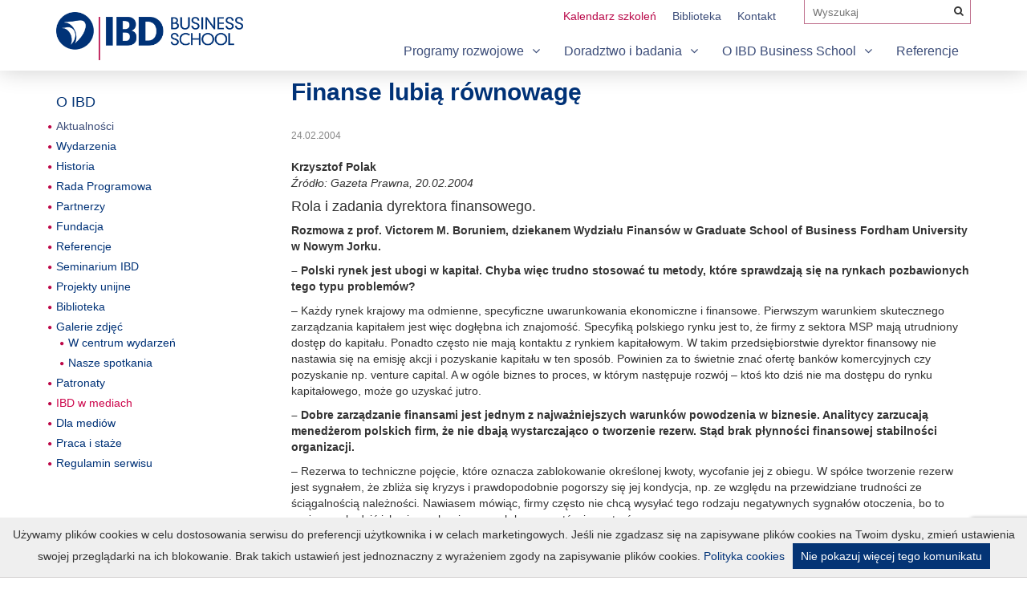

--- FILE ---
content_type: text/html; charset=UTF-8
request_url: https://ibd.pl/finanse-lubia-rownowage/
body_size: 19699
content:
<!DOCTYPE html>

<head>
<!-- Google tag (gtag.js) -->

<script async src="https://www.googletagmanager.com/gtag/js?id=G-6STYX2T1YX"></script>

<script>

window.dataLayer = window.dataLayer || [];

function gtag(){dataLayer.push(arguments);}

gtag('js', new Date());

 

gtag('config', 'G-6STYX2T1YX');

</script>

    <meta charset="utf-8">

    <meta http-equiv="X-UA-Compatible" content="IE=edge">

    <meta name="viewport" content="width=device-width, initial-scale=1.0">

    



    <link rel="shortcut icon" href="https://ibd.pl/wp-content/themes/ibd/images/favicon.ico" />



        <!-- Smartsupp Live Chat script -->

<script type="text/javascript">

var _smartsupp = _smartsupp || {};

_smartsupp.key = '6ee3205b196a60c0a6cf435d236f75119ca74576';

window.smartsupp||(function(d) {

        var s,c,o=smartsupp=function(){ o._.push(arguments)};o._=[];

        s=d.getElementsByTagName('script')[0];c=d.createElement('script');

        c.type='text/javascript';c.charset='utf-8';c.async=true;

        c.src='//www.smartsuppchat.com/loader.js?';s.parentNode.insertBefore(c,s);

})(document);

</script><script>

  (function(i,s,o,g,r,a,m){i['GoogleAnalyticsObject']=r;i[r]=i[r]||function(){

  (i[r].q=i[r].q||[]).push(arguments)},i[r].l=1*new Date();a=s.createElement(o),

  m=s.getElementsByTagName(o)[0];a.async=1;a.src=g;m.parentNode.insertBefore(a,m)

  })(window,document,'script','https://www.google-analytics.com/analytics.js','ga');

 

  ga('create', 'UA-5975390-1', 'auto');

  ga('send', 'pageview');

 

</script>


    <meta name='robots' content='index, follow, max-image-preview:large, max-snippet:-1, max-video-preview:-1' />
<link rel="alternate" hreflang="pl" href="https://ibd.pl/finanse-lubia-rownowage/" />
<link rel="alternate" hreflang="x-default" href="https://ibd.pl/finanse-lubia-rownowage/" />
<!-- Znacznik Google (gtag.js) tryb zgody dataLayer dodany przez Site Kit -->
<script id="google_gtagjs-js-consent-mode-data-layer" type="text/javascript">
window.dataLayer = window.dataLayer || [];function gtag(){dataLayer.push(arguments);}
gtag('consent', 'default', {"ad_personalization":"denied","ad_storage":"denied","ad_user_data":"denied","analytics_storage":"denied","functionality_storage":"denied","security_storage":"denied","personalization_storage":"denied","region":["AT","BE","BG","CH","CY","CZ","DE","DK","EE","ES","FI","FR","GB","GR","HR","HU","IE","IS","IT","LI","LT","LU","LV","MT","NL","NO","PL","PT","RO","SE","SI","SK"],"wait_for_update":500});
window._googlesitekitConsentCategoryMap = {"statistics":["analytics_storage"],"marketing":["ad_storage","ad_user_data","ad_personalization"],"functional":["functionality_storage","security_storage"],"preferences":["personalization_storage"]};
window._googlesitekitConsents = {"ad_personalization":"denied","ad_storage":"denied","ad_user_data":"denied","analytics_storage":"denied","functionality_storage":"denied","security_storage":"denied","personalization_storage":"denied","region":["AT","BE","BG","CH","CY","CZ","DE","DK","EE","ES","FI","FR","GB","GR","HR","HU","IE","IS","IT","LI","LT","LU","LV","MT","NL","NO","PL","PT","RO","SE","SI","SK"],"wait_for_update":500};
</script>
<!-- DataLayer trybu zgody na koniec znacznika Google (gtag.js) dodany przez Site Kit -->

	<!-- This site is optimized with the Yoast SEO plugin v19.8 - https://yoast.com/wordpress/plugins/seo/ -->
	<title>Finanse lubią równowagę - IBD Business School | Doradztwo, badania, szkolenia, coaching</title>
	<link rel="canonical" href="https://ibd.pl/finanse-lubia-rownowage/" />
	<meta property="og:locale" content="pl_PL" />
	<meta property="og:type" content="article" />
	<meta property="og:title" content="Finanse lubią równowagę - IBD Business School | Doradztwo, badania, szkolenia, coaching" />
	<meta property="og:description" content="Krzysztof Polak Źródło: Gazeta Prawna, 20.02.2004 Rola i zadania dyrektora finansowego. Rozmowa z prof. Victorem M. Boruniem, dziekanem Wydziału Finansów w Graduate School of Business Fordham University w Nowym Jorku. &#8211; Polski rynek jest ubogi w kapitał. Chyba więc trudno stosować tu metody, które sprawdzają się na rynkach pozbawionych tego typu problemów? &#8211; Każdy rynek krajowy ma odmienne, specyficzne uwarunkowania [&hellip;]" />
	<meta property="og:url" content="https://ibd.pl/finanse-lubia-rownowage/" />
	<meta property="og:site_name" content="IBD Business School | Doradztwo, badania, szkolenia, coaching" />
	<meta property="article:publisher" content="https://www.facebook.com/IBDBusinessSchool" />
	<meta property="article:published_time" content="2004-02-24T10:33:25+00:00" />
	<meta property="article:modified_time" content="2017-03-16T10:36:03+00:00" />
	<meta name="author" content="Anna Opalińska-Raczyńska" />
	<meta name="twitter:card" content="summary_large_image" />
	<meta name="twitter:creator" content="@ibdszkolenia" />
	<meta name="twitter:site" content="@ibdszkolenia" />
	<meta name="twitter:label1" content="Napisane przez" />
	<meta name="twitter:data1" content="Anna Opalińska-Raczyńska" />
	<meta name="twitter:label2" content="Szacowany czas czytania" />
	<meta name="twitter:data2" content="5 minut" />
	<script type="application/ld+json" class="yoast-schema-graph">{"@context":"https://schema.org","@graph":[{"@type":"Article","@id":"https://ibd.pl/finanse-lubia-rownowage/#article","isPartOf":{"@id":"https://ibd.pl/finanse-lubia-rownowage/"},"author":{"name":"Anna Opalińska-Raczyńska","@id":"https://ibd.pl/#/schema/person/6b0ae9c4a88c7b0540aef9877ba371c6"},"headline":"Finanse lubią równowagę","datePublished":"2004-02-24T10:33:25+00:00","dateModified":"2017-03-16T10:36:03+00:00","mainEntityOfPage":{"@id":"https://ibd.pl/finanse-lubia-rownowage/"},"wordCount":997,"commentCount":0,"publisher":{"@id":"https://ibd.pl/#organization"},"keywords":["dyrektor finansowy"],"articleSection":["IBD w mediach"],"inLanguage":"pl-PL","potentialAction":[{"@type":"CommentAction","name":"Comment","target":["https://ibd.pl/finanse-lubia-rownowage/#respond"]}]},{"@type":"WebPage","@id":"https://ibd.pl/finanse-lubia-rownowage/","url":"https://ibd.pl/finanse-lubia-rownowage/","name":"Finanse lubią równowagę - IBD Business School | Doradztwo, badania, szkolenia, coaching","isPartOf":{"@id":"https://ibd.pl/#website"},"datePublished":"2004-02-24T10:33:25+00:00","dateModified":"2017-03-16T10:36:03+00:00","breadcrumb":{"@id":"https://ibd.pl/finanse-lubia-rownowage/#breadcrumb"},"inLanguage":"pl-PL","potentialAction":[{"@type":"ReadAction","target":["https://ibd.pl/finanse-lubia-rownowage/"]}]},{"@type":"BreadcrumbList","@id":"https://ibd.pl/finanse-lubia-rownowage/#breadcrumb","itemListElement":[{"@type":"ListItem","position":1,"name":"Aktualności","item":"https://ibd.pl/aktualnosci/"},{"@type":"ListItem","position":2,"name":"Finanse lubią równowagę"}]},{"@type":"WebSite","@id":"https://ibd.pl/#website","url":"https://ibd.pl/","name":"IBD Business School | Doradztwo, badania, szkolenia, coaching","description":"","publisher":{"@id":"https://ibd.pl/#organization"},"potentialAction":[{"@type":"SearchAction","target":{"@type":"EntryPoint","urlTemplate":"https://ibd.pl/?s={search_term_string}"},"query-input":"required name=search_term_string"}],"inLanguage":"pl-PL"},{"@type":"Organization","@id":"https://ibd.pl/#organization","name":"IBD Business School | Doradztwo, badania, szkolenia, coaching","url":"https://ibd.pl/","sameAs":["https://www.linkedin.com/school/ibd-business-school/","https://www.youtube.com/channel/UClmuTSXlP8VXzhHGMEauwfg","https://www.facebook.com/IBDBusinessSchool","https://twitter.com/ibdszkolenia"],"logo":{"@type":"ImageObject","inLanguage":"pl-PL","@id":"https://ibd.pl/#/schema/logo/image/","url":"https://ibd.pl/wp-content/uploads/2017/02/IBD_logo_pion_600.jpg","contentUrl":"https://ibd.pl/wp-content/uploads/2017/02/IBD_logo_pion_600.jpg","width":600,"height":435,"caption":"IBD Business School | Doradztwo, badania, szkolenia, coaching"},"image":{"@id":"https://ibd.pl/#/schema/logo/image/"}},{"@type":"Person","@id":"https://ibd.pl/#/schema/person/6b0ae9c4a88c7b0540aef9877ba371c6","name":"Anna Opalińska-Raczyńska","image":{"@type":"ImageObject","inLanguage":"pl-PL","@id":"https://ibd.pl/#/schema/person/image/","url":"https://secure.gravatar.com/avatar/88b69759666802468f499f821d965af9?s=96&d=mm&r=g","contentUrl":"https://secure.gravatar.com/avatar/88b69759666802468f499f821d965af9?s=96&d=mm&r=g","caption":"Anna Opalińska-Raczyńska"},"url":"https://ibd.pl/author/anna-opalinska/"}]}</script>
	<!-- / Yoast SEO plugin. -->


<link rel='dns-prefetch' href='//code.jquery.com' />
<link rel='dns-prefetch' href='//maxcdn.bootstrapcdn.com' />
<link rel='dns-prefetch' href='//www.google.com' />
<link rel='dns-prefetch' href='//s7.addthis.com' />
<link rel='dns-prefetch' href='//www.googletagmanager.com' />
<link rel='dns-prefetch' href='//use.fontawesome.com' />
<link rel='dns-prefetch' href='//s.w.org' />
<link rel="alternate" type="application/rss+xml" title="IBD Business School | Doradztwo, badania, szkolenia, coaching &raquo; Finanse lubią równowagę Kanał z komentarzami" href="https://ibd.pl/finanse-lubia-rownowage/feed/" />
<script type="text/javascript">
window._wpemojiSettings = {"baseUrl":"https:\/\/s.w.org\/images\/core\/emoji\/14.0.0\/72x72\/","ext":".png","svgUrl":"https:\/\/s.w.org\/images\/core\/emoji\/14.0.0\/svg\/","svgExt":".svg","source":{"concatemoji":"https:\/\/ibd.pl\/wp-includes\/js\/wp-emoji-release.min.js?ver=6.0.11"}};
/*! This file is auto-generated */
!function(e,a,t){var n,r,o,i=a.createElement("canvas"),p=i.getContext&&i.getContext("2d");function s(e,t){var a=String.fromCharCode,e=(p.clearRect(0,0,i.width,i.height),p.fillText(a.apply(this,e),0,0),i.toDataURL());return p.clearRect(0,0,i.width,i.height),p.fillText(a.apply(this,t),0,0),e===i.toDataURL()}function c(e){var t=a.createElement("script");t.src=e,t.defer=t.type="text/javascript",a.getElementsByTagName("head")[0].appendChild(t)}for(o=Array("flag","emoji"),t.supports={everything:!0,everythingExceptFlag:!0},r=0;r<o.length;r++)t.supports[o[r]]=function(e){if(!p||!p.fillText)return!1;switch(p.textBaseline="top",p.font="600 32px Arial",e){case"flag":return s([127987,65039,8205,9895,65039],[127987,65039,8203,9895,65039])?!1:!s([55356,56826,55356,56819],[55356,56826,8203,55356,56819])&&!s([55356,57332,56128,56423,56128,56418,56128,56421,56128,56430,56128,56423,56128,56447],[55356,57332,8203,56128,56423,8203,56128,56418,8203,56128,56421,8203,56128,56430,8203,56128,56423,8203,56128,56447]);case"emoji":return!s([129777,127995,8205,129778,127999],[129777,127995,8203,129778,127999])}return!1}(o[r]),t.supports.everything=t.supports.everything&&t.supports[o[r]],"flag"!==o[r]&&(t.supports.everythingExceptFlag=t.supports.everythingExceptFlag&&t.supports[o[r]]);t.supports.everythingExceptFlag=t.supports.everythingExceptFlag&&!t.supports.flag,t.DOMReady=!1,t.readyCallback=function(){t.DOMReady=!0},t.supports.everything||(n=function(){t.readyCallback()},a.addEventListener?(a.addEventListener("DOMContentLoaded",n,!1),e.addEventListener("load",n,!1)):(e.attachEvent("onload",n),a.attachEvent("onreadystatechange",function(){"complete"===a.readyState&&t.readyCallback()})),(e=t.source||{}).concatemoji?c(e.concatemoji):e.wpemoji&&e.twemoji&&(c(e.twemoji),c(e.wpemoji)))}(window,document,window._wpemojiSettings);
</script>
<style type="text/css">
img.wp-smiley,
img.emoji {
	display: inline !important;
	border: none !important;
	box-shadow: none !important;
	height: 1em !important;
	width: 1em !important;
	margin: 0 0.07em !important;
	vertical-align: -0.1em !important;
	background: none !important;
	padding: 0 !important;
}
</style>
	<link rel='stylesheet' id='wp-block-library-css'  href='https://ibd.pl/wp-includes/css/dist/block-library/style.min.css?ver=6.0.11' type='text/css' media='all' />
<style id='global-styles-inline-css' type='text/css'>
body{--wp--preset--color--black: #000000;--wp--preset--color--cyan-bluish-gray: #abb8c3;--wp--preset--color--white: #ffffff;--wp--preset--color--pale-pink: #f78da7;--wp--preset--color--vivid-red: #cf2e2e;--wp--preset--color--luminous-vivid-orange: #ff6900;--wp--preset--color--luminous-vivid-amber: #fcb900;--wp--preset--color--light-green-cyan: #7bdcb5;--wp--preset--color--vivid-green-cyan: #00d084;--wp--preset--color--pale-cyan-blue: #8ed1fc;--wp--preset--color--vivid-cyan-blue: #0693e3;--wp--preset--color--vivid-purple: #9b51e0;--wp--preset--gradient--vivid-cyan-blue-to-vivid-purple: linear-gradient(135deg,rgba(6,147,227,1) 0%,rgb(155,81,224) 100%);--wp--preset--gradient--light-green-cyan-to-vivid-green-cyan: linear-gradient(135deg,rgb(122,220,180) 0%,rgb(0,208,130) 100%);--wp--preset--gradient--luminous-vivid-amber-to-luminous-vivid-orange: linear-gradient(135deg,rgba(252,185,0,1) 0%,rgba(255,105,0,1) 100%);--wp--preset--gradient--luminous-vivid-orange-to-vivid-red: linear-gradient(135deg,rgba(255,105,0,1) 0%,rgb(207,46,46) 100%);--wp--preset--gradient--very-light-gray-to-cyan-bluish-gray: linear-gradient(135deg,rgb(238,238,238) 0%,rgb(169,184,195) 100%);--wp--preset--gradient--cool-to-warm-spectrum: linear-gradient(135deg,rgb(74,234,220) 0%,rgb(151,120,209) 20%,rgb(207,42,186) 40%,rgb(238,44,130) 60%,rgb(251,105,98) 80%,rgb(254,248,76) 100%);--wp--preset--gradient--blush-light-purple: linear-gradient(135deg,rgb(255,206,236) 0%,rgb(152,150,240) 100%);--wp--preset--gradient--blush-bordeaux: linear-gradient(135deg,rgb(254,205,165) 0%,rgb(254,45,45) 50%,rgb(107,0,62) 100%);--wp--preset--gradient--luminous-dusk: linear-gradient(135deg,rgb(255,203,112) 0%,rgb(199,81,192) 50%,rgb(65,88,208) 100%);--wp--preset--gradient--pale-ocean: linear-gradient(135deg,rgb(255,245,203) 0%,rgb(182,227,212) 50%,rgb(51,167,181) 100%);--wp--preset--gradient--electric-grass: linear-gradient(135deg,rgb(202,248,128) 0%,rgb(113,206,126) 100%);--wp--preset--gradient--midnight: linear-gradient(135deg,rgb(2,3,129) 0%,rgb(40,116,252) 100%);--wp--preset--duotone--dark-grayscale: url('#wp-duotone-dark-grayscale');--wp--preset--duotone--grayscale: url('#wp-duotone-grayscale');--wp--preset--duotone--purple-yellow: url('#wp-duotone-purple-yellow');--wp--preset--duotone--blue-red: url('#wp-duotone-blue-red');--wp--preset--duotone--midnight: url('#wp-duotone-midnight');--wp--preset--duotone--magenta-yellow: url('#wp-duotone-magenta-yellow');--wp--preset--duotone--purple-green: url('#wp-duotone-purple-green');--wp--preset--duotone--blue-orange: url('#wp-duotone-blue-orange');--wp--preset--font-size--small: 13px;--wp--preset--font-size--medium: 20px;--wp--preset--font-size--large: 36px;--wp--preset--font-size--x-large: 42px;}.has-black-color{color: var(--wp--preset--color--black) !important;}.has-cyan-bluish-gray-color{color: var(--wp--preset--color--cyan-bluish-gray) !important;}.has-white-color{color: var(--wp--preset--color--white) !important;}.has-pale-pink-color{color: var(--wp--preset--color--pale-pink) !important;}.has-vivid-red-color{color: var(--wp--preset--color--vivid-red) !important;}.has-luminous-vivid-orange-color{color: var(--wp--preset--color--luminous-vivid-orange) !important;}.has-luminous-vivid-amber-color{color: var(--wp--preset--color--luminous-vivid-amber) !important;}.has-light-green-cyan-color{color: var(--wp--preset--color--light-green-cyan) !important;}.has-vivid-green-cyan-color{color: var(--wp--preset--color--vivid-green-cyan) !important;}.has-pale-cyan-blue-color{color: var(--wp--preset--color--pale-cyan-blue) !important;}.has-vivid-cyan-blue-color{color: var(--wp--preset--color--vivid-cyan-blue) !important;}.has-vivid-purple-color{color: var(--wp--preset--color--vivid-purple) !important;}.has-black-background-color{background-color: var(--wp--preset--color--black) !important;}.has-cyan-bluish-gray-background-color{background-color: var(--wp--preset--color--cyan-bluish-gray) !important;}.has-white-background-color{background-color: var(--wp--preset--color--white) !important;}.has-pale-pink-background-color{background-color: var(--wp--preset--color--pale-pink) !important;}.has-vivid-red-background-color{background-color: var(--wp--preset--color--vivid-red) !important;}.has-luminous-vivid-orange-background-color{background-color: var(--wp--preset--color--luminous-vivid-orange) !important;}.has-luminous-vivid-amber-background-color{background-color: var(--wp--preset--color--luminous-vivid-amber) !important;}.has-light-green-cyan-background-color{background-color: var(--wp--preset--color--light-green-cyan) !important;}.has-vivid-green-cyan-background-color{background-color: var(--wp--preset--color--vivid-green-cyan) !important;}.has-pale-cyan-blue-background-color{background-color: var(--wp--preset--color--pale-cyan-blue) !important;}.has-vivid-cyan-blue-background-color{background-color: var(--wp--preset--color--vivid-cyan-blue) !important;}.has-vivid-purple-background-color{background-color: var(--wp--preset--color--vivid-purple) !important;}.has-black-border-color{border-color: var(--wp--preset--color--black) !important;}.has-cyan-bluish-gray-border-color{border-color: var(--wp--preset--color--cyan-bluish-gray) !important;}.has-white-border-color{border-color: var(--wp--preset--color--white) !important;}.has-pale-pink-border-color{border-color: var(--wp--preset--color--pale-pink) !important;}.has-vivid-red-border-color{border-color: var(--wp--preset--color--vivid-red) !important;}.has-luminous-vivid-orange-border-color{border-color: var(--wp--preset--color--luminous-vivid-orange) !important;}.has-luminous-vivid-amber-border-color{border-color: var(--wp--preset--color--luminous-vivid-amber) !important;}.has-light-green-cyan-border-color{border-color: var(--wp--preset--color--light-green-cyan) !important;}.has-vivid-green-cyan-border-color{border-color: var(--wp--preset--color--vivid-green-cyan) !important;}.has-pale-cyan-blue-border-color{border-color: var(--wp--preset--color--pale-cyan-blue) !important;}.has-vivid-cyan-blue-border-color{border-color: var(--wp--preset--color--vivid-cyan-blue) !important;}.has-vivid-purple-border-color{border-color: var(--wp--preset--color--vivid-purple) !important;}.has-vivid-cyan-blue-to-vivid-purple-gradient-background{background: var(--wp--preset--gradient--vivid-cyan-blue-to-vivid-purple) !important;}.has-light-green-cyan-to-vivid-green-cyan-gradient-background{background: var(--wp--preset--gradient--light-green-cyan-to-vivid-green-cyan) !important;}.has-luminous-vivid-amber-to-luminous-vivid-orange-gradient-background{background: var(--wp--preset--gradient--luminous-vivid-amber-to-luminous-vivid-orange) !important;}.has-luminous-vivid-orange-to-vivid-red-gradient-background{background: var(--wp--preset--gradient--luminous-vivid-orange-to-vivid-red) !important;}.has-very-light-gray-to-cyan-bluish-gray-gradient-background{background: var(--wp--preset--gradient--very-light-gray-to-cyan-bluish-gray) !important;}.has-cool-to-warm-spectrum-gradient-background{background: var(--wp--preset--gradient--cool-to-warm-spectrum) !important;}.has-blush-light-purple-gradient-background{background: var(--wp--preset--gradient--blush-light-purple) !important;}.has-blush-bordeaux-gradient-background{background: var(--wp--preset--gradient--blush-bordeaux) !important;}.has-luminous-dusk-gradient-background{background: var(--wp--preset--gradient--luminous-dusk) !important;}.has-pale-ocean-gradient-background{background: var(--wp--preset--gradient--pale-ocean) !important;}.has-electric-grass-gradient-background{background: var(--wp--preset--gradient--electric-grass) !important;}.has-midnight-gradient-background{background: var(--wp--preset--gradient--midnight) !important;}.has-small-font-size{font-size: var(--wp--preset--font-size--small) !important;}.has-medium-font-size{font-size: var(--wp--preset--font-size--medium) !important;}.has-large-font-size{font-size: var(--wp--preset--font-size--large) !important;}.has-x-large-font-size{font-size: var(--wp--preset--font-size--x-large) !important;}
</style>
<link rel='stylesheet' id='contact-form-7-css'  href='https://ibd.pl/wp-content/plugins/contact-form-7/includes/css/styles.css?ver=5.6.4' type='text/css' media='all' />
<link rel='stylesheet' id='rs-plugin-settings-css'  href='https://ibd.pl/wp-content/plugins/revslider_2/public/assets/css/rs6.css?ver=6.0.8' type='text/css' media='all' />
<style id='rs-plugin-settings-inline-css' type='text/css'>
#rs-demo-id {}
</style>
<link rel='stylesheet' id='iw-defaults-css'  href='https://ibd.pl/wp-content/plugins/widgets-for-siteorigin/inc/../css/defaults.css?ver=1.4.7' type='text/css' media='all' />
<link rel='stylesheet' id='wpsr_main_css-css'  href='https://ibd.pl/wp-content/plugins/wp-socializer/public/css/wpsr.min.css?ver=7.3.1' type='text/css' media='all' />
<link rel='stylesheet' id='wpsr_fa_icons-css'  href='https://use.fontawesome.com/releases/v5.15.3/css/all.css?ver=7.3.1' type='text/css' media='all' />
<link rel='stylesheet' id='wpml-legacy-horizontal-list-0-css'  href='//ibd.pl/wp-content/plugins/sitepress-multilingual-cms/templates/language-switchers/legacy-list-horizontal/style.min.css?ver=1' type='text/css' media='all' />
<link rel='stylesheet' id='wp-pagenavi-css'  href='https://ibd.pl/wp-content/plugins/wp-pagenavi/pagenavi-css.css?ver=2.70' type='text/css' media='all' />
<link rel='stylesheet' id='bootstrap-css'  href='https://maxcdn.bootstrapcdn.com/bootstrap/3.3.7/css/bootstrap.min.css?ver=6.0.11' type='text/css' media='all' />
<link rel='stylesheet' id='font-awesome-2-css'  href='https://ibd.pl/wp-content/themes/ibd/assets/font-awesome.min.css?ver=6.0.11' type='text/css' media='all' />
<link rel='stylesheet' id='select2-css-css'  href='https://ibd.pl/wp-content/themes/ibd/assets/select2.min.css?ver=6' type='text/css' media='all' />
<link rel='stylesheet' id='ibd-style-css'  href='https://ibd.pl/wp-content/themes/ibd/assets/style.css?ver=6' type='text/css' media='all' />
<link rel='stylesheet' id='slb_core-css'  href='https://ibd.pl/wp-content/plugins/simple-lightbox/client/css/app.css?ver=2.9.2' type='text/css' media='all' />
<link rel='stylesheet' id='addthis_all_pages-css'  href='https://ibd.pl/wp-content/plugins/addthis/frontend/build/addthis_wordpress_public.min.css?ver=6.0.11' type='text/css' media='all' />
<script type='text/javascript' src='https://code.jquery.com/jquery-3.1.1.min.js?ver=3.1.1' id='jquery-js'></script>
<script type='text/javascript' src='https://ibd.pl/wp-content/plugins/revslider_2/public/assets/js/revolution.tools.min.js?ver=6.0' id='tp-tools-js'></script>
<script type='text/javascript' src='https://ibd.pl/wp-content/plugins/revslider_2/public/assets/js/rs6.min.js?ver=6.0.8' id='revmin-js'></script>
<script type='text/javascript' src='https://www.google.com/recaptcha/api.js?ver=6.0.11' id='recaptcha-js'></script>

<!-- Fragment znacznika Google (gtag.js) dodany przez Site Kit -->
<!-- Fragment reklamy Google dodany przez Site Kit -->
<script type='text/javascript' src='https://www.googletagmanager.com/gtag/js?id=AW-4526516072' id='google_gtagjs-js' async></script>
<script type='text/javascript' id='google_gtagjs-js-after'>
window.dataLayer = window.dataLayer || [];function gtag(){dataLayer.push(arguments);}
gtag("js", new Date());
gtag("set", "developer_id.dZTNiMT", true);
gtag("config", "AW-4526516072");
 window._googlesitekit = window._googlesitekit || {}; window._googlesitekit.throttledEvents = []; window._googlesitekit.gtagEvent = (name, data) => { var key = JSON.stringify( { name, data } ); if ( !! window._googlesitekit.throttledEvents[ key ] ) { return; } window._googlesitekit.throttledEvents[ key ] = true; setTimeout( () => { delete window._googlesitekit.throttledEvents[ key ]; }, 5 ); gtag( "event", name, { ...data, event_source: "site-kit" } ); }; 
</script>
<link rel="https://api.w.org/" href="https://ibd.pl/wp-json/" /><link rel="alternate" type="application/json" href="https://ibd.pl/wp-json/wp/v2/posts/5349" /><link rel="EditURI" type="application/rsd+xml" title="RSD" href="https://ibd.pl/xmlrpc.php?rsd" />
<link rel="wlwmanifest" type="application/wlwmanifest+xml" href="https://ibd.pl/wp-includes/wlwmanifest.xml" /> 
<meta name="generator" content="WordPress 6.0.11" />
<link rel='shortlink' href='https://ibd.pl/?p=5349' />
<link rel="alternate" type="application/json+oembed" href="https://ibd.pl/wp-json/oembed/1.0/embed?url=https%3A%2F%2Fibd.pl%2Ffinanse-lubia-rownowage%2F" />
<link rel="alternate" type="text/xml+oembed" href="https://ibd.pl/wp-json/oembed/1.0/embed?url=https%3A%2F%2Fibd.pl%2Ffinanse-lubia-rownowage%2F&#038;format=xml" />
<meta name="generator" content="WPML ver:4.5.11 stt:1,41,46;" />
<meta name="generator" content="Site Kit by Google 1.168.0" /><meta name="facebook-domain-verification" content="bcw39lly470v3byw87app8uqnfsztc" /><meta name="generator" content="Powered by Slider Revolution 6.0.8 - responsive, Mobile-Friendly Slider Plugin for WordPress with comfortable drag and drop interface." />
<script type="text/javascript">function setREVStartSize(a){try{var b,c=document.getElementById(a.c).parentNode.offsetWidth;if(c=0===c||isNaN(c)?window.innerWidth:c,a.tabw=void 0===a.tabw?0:parseInt(a.tabw),a.thumbw=void 0===a.thumbw?0:parseInt(a.thumbw),a.tabh=void 0===a.tabh?0:parseInt(a.tabh),a.thumbh=void 0===a.thumbh?0:parseInt(a.thumbh),a.tabhide=void 0===a.tabhide?0:parseInt(a.tabhide),a.thumbhide=void 0===a.thumbhide?0:parseInt(a.thumbhide),a.mh=void 0===a.mh||""==a.mh?0:a.mh,"fullscreen"===a.layout||"fullscreen"===a.l)b=Math.max(a.mh,window.innerHeight);else{for(var d in a.gw=Array.isArray(a.gw)?a.gw:[a.gw],a.rl)(void 0===a.gw[d]||0===a.gw[d])&&(a.gw[d]=a.gw[d-1]);for(var d in a.gh=void 0===a.el||""===a.el||Array.isArray(a.el)&&0==a.el.length?a.gh:a.el,a.gh=Array.isArray(a.gh)?a.gh:[a.gh],a.rl)(void 0===a.gh[d]||0===a.gh[d])&&(a.gh[d]=a.gh[d-1]);var e,f=Array(a.rl.length),g=0;for(var d in a.tabw=a.tabhide>=c?0:a.tabw,a.thumbw=a.thumbhide>=c?0:a.thumbw,a.tabh=a.tabhide>=c?0:a.tabh,a.thumbh=a.thumbhide>=c?0:a.thumbh,a.rl)f[d]=a.rl[d]<window.innerWidth?0:a.rl[d];for(var d in e=f[0],f)e>f[d]&&0<f[d]&&(e=f[d],g=d);var h=c>a.gw[g]+a.tabw+a.thumbw?1:(c-(a.tabw+a.thumbw))/a.gw[g];b=a.gh[g]*h+(a.tabh+a.thumbh)}void 0===window.rs_init_css&&(window.rs_init_css=document.head.appendChild(document.createElement("style"))),document.getElementById(a.c).height=b,window.rs_init_css.innerHTML+="#"+a.c+"_wrapper { height: "+b+"px }"}catch(a){console.log("Failure at Presize of Slider:"+a)}};</script>
		<style type="text/css" id="wp-custom-css">
			a {
    color: #003277;
}

.footer-address iframe {
    float: none !important;
    width: 100% !important;
    margin-top: 10px !important;
}
.address {
    float: none !important;
    width: 100% !important;
    padding-right: 0 !important;
}
.post-thumb img {
    width: 100%;
}
#ui-datepicker-div {
    background: white;
    padding: 10px;
    border: 1px solid;
}
.top-facebook {
    display: none;
}
.icon-2x {
    font-size: 17px !important;
}
.main-menu a {
  color: #3c4d79;}
.main-menu .menu > li > .sub-menu li a:hover, .main-menu .menu > li > .sub-menu li a:focus, .main-menu .menu > li > .sub-menu li a:active {
    background: #003277;
    font-weight: bold;
}
#menu-item-533 a, #menu-item-25 a, h5 a, .post-small h3 a {color: #3c4d79}

@media only screen and (min-width:1150px) {
  .one-image-tails .panel-grid-cell {
    width: 25% !important;
}
  .main-menu .menu > li > .sub-menu .sub-menu {padding-right: 40px !important;}
.main-menu .sub-menu {
    width: 1140px;
}
.main-menu .menu-featured.menu-item-has-children .sub-menu {
    max-width: 380px;
}
.main-menu .menu-featured {
    max-width: 380px;
}
.main-menu .sub-menu li {
    max-width: 360px;
    margin-right: 10px !important;
}
.main-menu  #menu-item-38 .sub-menu {
    width: 346px !important;
}
.main-menu  #menu-item-2448 .sub-menu {
    width: 740px;
}
}
@media only screen and (max-width:600px) {
.one-image-tails a {
    margin: 0px;
  font-size: 15px;}
}		</style>
		
</head>

<body class="post-template-default single single-post postid-5349 single-format-standard">



<div class="header-ghost"></div>

<div class="header">

    <div class="container">

        <div class="row p-rel">

            <div class="col-xs-3 logo">

                <a href="https://ibd.pl/"><img src="https://ibd.pl/wp-content/themes/ibd/images/logo.png" alt="IBD - logo" /></a>

            </div>

            <div class="col-xs-9 top-right">

                <button class="hamburger hamburger--3dx visible-xs" type="button">

                    <span class="hamburger-box">

                    <span class="hamburger-inner"></span>

                    </span>

                </button>

                <button type="button" class="search-mobile-trigger"><i class="fa fa-search"></i></button>

                <div class="top-bar clrfix">

                    <div class="top-search">

                        <form action="https://ibd.pl/wyniki-wyszukiwania/">

                            <input type="text" name="wyszukaj" placeholder="Wyszukaj">

                            <button type="submit"><i class="fa fa-search"></i></button>

                        </form>

                    </div>

                    <div class="top-facebook">

                        
                        <a href="https://www.facebook.com/IBDBusinessSchool" target="_blank"><i class="fa fa-facebook-square"></i></a>
                    </div>

                    

                    <div class="top-menu">

                        <div class="menu-top-menu-pl-container"><ul id="menu-top-menu-pl" class="menu"><li id="menu-item-235" class="menu-item-featured menu-item menu-item-type-post_type menu-item-object-page menu-item-235"><a href="https://ibd.pl/szkolenia-i-kursy/szkolenia-otwarte/">Kalendarz szkoleń</a></li>
<li id="menu-item-533" class="menu-item menu-item-type-post_type menu-item-object-page menu-item-533"><a href="https://ibd.pl/wiedza-dla-biznesu-informacje/">Biblioteka</a></li>
<li id="menu-item-25" class="menu-item menu-item-type-post_type menu-item-object-page menu-item-25"><a href="https://ibd.pl/kontakt/">Kontakt</a></li>
</ul></div>
                    </div>

                </div>

            </div>

            <div class="col-xs-12 search-mobile top-search">

                <form action="https://ibd.pl/wyniki-wyszukiwania/">

                    <input type="text" name="wyszukaj" placeholder="Wyszukaj">

                    <button type="submit"><i class="fa fa-search"></i></button>

                </form>

            </div>

            <div class="col-xs-12 col-lg-9 no-relative menu-mobile">

                <div class="main-menu">

                    <div class="menu-main-menu-pl-container"><ul id="menu-main-menu-pl" class="menu"><li id="menu-item-40" class="menu-item menu-item-type-post_type menu-item-object-page menu-item-has-children menu-item-40"><a href="https://ibd.pl/szkolenia-i-kursy/">Programy rozwojowe</a>
<ul class="sub-menu">
	<li id="menu-item-53" class="menu-title menu-featured menu-item menu-item-type-custom menu-item-object-custom menu-item-has-children menu-item-53"><a href="https://ibd.pl/szkolenia-i-kursy/szkolenia-otwarte/">Programy otwarte</a>
	<ul class="sub-menu">
		<li id="menu-item-915" class="dot-title menu-item menu-item-type-custom menu-item-object-custom menu-item-915"><a href="https://ibd.pl/szkolenia-i-kursy/przywodztwo/">Przywództwo i Zarządzanie</a></li>
		<li id="menu-item-5945" class="menu-item menu-item-type-post_type menu-item-object-szkolenie-otwarte menu-item-5945"><a href="https://ibd.pl/szkolenie-otwarte/ibd-advanced-management-program-ibd-amp/">IBD Advanced Management Program (IBD AMP)</a></li>
		<li id="menu-item-5946" class="menu-item menu-item-type-post_type menu-item-object-szkolenie-otwarte menu-item-5946"><a href="https://ibd.pl/szkolenie-otwarte/high-performance-leadership-hpl-przywodztwo-dla-rezultatow/">High Performance Leadership (HPL)</a></li>
		<li id="menu-item-5947" class="menu-item menu-item-type-post_type menu-item-object-szkolenie-otwarte menu-item-5947"><a href="https://ibd.pl/szkolenie-otwarte/rising-leaders-program-rlp-program-dla-nowych-menedzerow/">Rising Leaders Program (RLP)</a></li>
		<li id="menu-item-26833" class="menu-item menu-item-type-custom menu-item-object-custom menu-item-26833"><a href="https://ibd.pl/szkolenie-otwarte/zaawansowane-szkolenie-negocjacje/">Business Negotiation Program (BNP)</a></li>
		<li id="menu-item-18942" class="menu-item menu-item-type-post_type menu-item-object-szkolenie-otwarte menu-item-18942"><a href="https://ibd.pl/szkolenie-otwarte/certificate-in-business-mentoring-cbm/">Certificate in Business Mentoring (CBM)</a></li>
		<li id="menu-item-917" class="dot-title menu-item menu-item-type-custom menu-item-object-custom menu-item-917"><a href="https://ibd.pl/szkolenia-i-kursy/zarzadzanie-kapitalem-ludzkim/">Zarządzanie Kapitałem Ludzkim</a></li>
		<li id="menu-item-5949" class="menu-item menu-item-type-post_type menu-item-object-szkolenie-otwarte menu-item-5949"><a href="https://ibd.pl/szkolenie-otwarte/certified-hr-business-partner-chrbp/">Certified HR Business Partner (CHRBP)</a></li>
		<li id="menu-item-5950" class="menu-item menu-item-type-post_type menu-item-object-szkolenie-otwarte menu-item-5950"><a href="https://ibd.pl/szkolenie-otwarte/certyfikowane-szkolenie-dla-asesorow/">Certified Assessor for Assessment &#038; Development Centre (CAADC)</a></li>
		<li id="menu-item-5951" class="menu-item menu-item-type-post_type menu-item-object-szkolenie-otwarte menu-item-5951"><a href="https://ibd.pl/szkolenie-otwarte/zarzadzanie-talentami-szkolenie/">Certificate in Talent and Career Management (CTCM)</a></li>
		<li id="menu-item-5952" class="menu-item menu-item-type-post_type menu-item-object-szkolenie-otwarte menu-item-5952"><a href="https://ibd.pl/szkolenie-otwarte/certified-compensation-and-benefits-professional-ccbp/">Certified Compensation and Benefits Professional (CCBP)</a></li>
		<li id="menu-item-16393" class="menu-item menu-item-type-post_type menu-item-object-szkolenie-otwarte menu-item-16393"><a href="https://ibd.pl/szkolenie-otwarte/certified-recruitment-and-selection-professional/">Certified Recruitment and Selection Professional (CRSP)</a></li>
		<li id="menu-item-924" class="dot-title menu-item menu-item-type-custom menu-item-object-custom menu-item-924"><a href="https://ibd.pl/szkolenia-i-kursy/marketing-i-sprzedaz/">Sprzedaż i Negocjacje</a></li>
		<li id="menu-item-5966" class="menu-item menu-item-type-post_type menu-item-object-szkolenie-otwarte menu-item-5966"><a href="https://ibd.pl/szkolenie-otwarte/szkolenie-akademia-menedzera-sprzedazy/">Advanced Sales Management Program (ASMP)</a></li>
		<li id="menu-item-5967" class="menu-item menu-item-type-post_type menu-item-object-szkolenie-otwarte menu-item-5967"><a href="https://ibd.pl/szkolenie-otwarte/zaawansowane-szkolenie-negocjacje/">Business Negotiation Program (BNP)</a></li>
	</ul>
</li>
	<li id="menu-item-929" class="dot-title menu-item menu-item-type-custom menu-item-object-custom menu-item-has-children menu-item-929"><a href="https://ibd.pl/szkolenia-i-kursy/finanse-i-lad-korporacyjny/">Finanse i Ład Korporacyjny</a>
	<ul class="sub-menu">
		<li id="menu-item-5974" class="menu-item menu-item-type-post_type menu-item-object-szkolenie-otwarte menu-item-5974"><a href="https://ibd.pl/szkolenie-otwarte/kurs-dla-kandydatow-na-czlonkow-rad-nadzorczych/">Kurs dla kandydatów na członków Rad Nadzorczych</a></li>
		<li id="menu-item-18749" class="menu-item menu-item-type-post_type menu-item-object-szkolenie-otwarte menu-item-18749"><a href="https://ibd.pl/szkolenie-otwarte/akademia-finansow-dla-menedzerow/">Akademia Finansów dla Menedżerów</a></li>
		<li id="menu-item-18750" class="text-indent menu-item menu-item-type-post_type menu-item-object-szkolenie-otwarte menu-item-18750"><a href="https://ibd.pl/szkolenie-otwarte/analiza-sprawozdan-finansowych/">Analiza sprawozdań finansowych</a></li>
		<li id="menu-item-18752" class="menu-item menu-item-type-post_type menu-item-object-szkolenie-otwarte menu-item-18752"><a href="https://ibd.pl/szkolenie-otwarte/wiarygodnosc-finansowa-kontrahentow/">Wiarygodność finansowa kontrahentów</a></li>
		<li id="menu-item-18753" class="menu-item menu-item-type-post_type menu-item-object-szkolenie-otwarte menu-item-18753"><a href="https://ibd.pl/szkolenie-otwarte/zarzadzanie-plynnoscia-i-rentownoscia-przedsiebiorstwa/">Zarządzanie płynnością i rentownością przedsiębiorstwa</a></li>
		<li id="menu-item-18751" class="menu-item menu-item-type-post_type menu-item-object-szkolenie-otwarte menu-item-18751"><a href="https://ibd.pl/szkolenie-otwarte/optymalizacja-produkcji-i-sprzedazy/">Optymalizacja produkcji i sprzedaży</a></li>
		<li id="menu-item-5975" class="menu-item menu-item-type-post_type menu-item-object-szkolenie-otwarte menu-item-5975"><a href="https://ibd.pl/szkolenie-otwarte/ocena-projektow-inwestycyjnych/">Ocena projektów inwestycyjnych</a></li>
		<li id="menu-item-5977" class="menu-item menu-item-type-post_type menu-item-object-szkolenie-otwarte menu-item-5977"><a href="https://ibd.pl/szkolenie-otwarte/finanse-dla-niefinansistow/">Finanse dla niefinansistów</a></li>
		<li id="menu-item-934" class="dot-title menu-item menu-item-type-custom menu-item-object-custom menu-item-has-children menu-item-934"><a href="https://ibd.pl/szkolenia-i-kursy/szkola-coachingu-ibd-nmc/">Szkoła Coachingu IBD-NMC</a>
		<ul class="sub-menu">
			<li id="menu-item-5968" class="menu-item menu-item-type-post_type menu-item-object-szkolenie-otwarte menu-item-5968"><a href="https://ibd.pl/szkolenie-otwarte/podstawowy-kurs-coachingu/">Coaching Fundamentals Certificate (CFC)</a></li>
			<li id="menu-item-5969" class="menu-item menu-item-type-post_type menu-item-object-szkolenie-otwarte menu-item-5969"><a href="https://ibd.pl/szkolenie-otwarte/practitioner-coach-diploma-pcd/">Practitioner Coach Diploma (PCD)</a></li>
			<li id="menu-item-5970" class="menu-item menu-item-type-post_type menu-item-object-szkolenie-otwarte menu-item-5970"><a href="https://ibd.pl/szkolenie-otwarte/executive-corporate-coach-diploma-eccd-warsztat-stacjonarny/">Executive &#038; Corporate Coach Diploma (ECCD)</a></li>
			<li id="menu-item-27279" class="menu-item menu-item-type-post_type menu-item-object-szkolenie-otwarte menu-item-27279"><a href="https://ibd.pl/szkolenie-otwarte/manager-as-a-coach-mc/">Manager as a coach (MC)</a></li>
			<li id="menu-item-5972" class="menu-item menu-item-type-post_type menu-item-object-szkolenie-otwarte menu-item-5972"><a href="https://ibd.pl/szkolenie-otwarte/introduction-to-coaching-itc/">Introduction to Coaching (ItC)</a></li>
			<li id="menu-item-5971" class="menu-item menu-item-type-post_type menu-item-object-szkolenie-otwarte menu-item-5971"><a href="https://ibd.pl/szkolenie-otwarte/supervised-coaching-masterclass-ma/">Supervised Coaching Masterclass (MA)</a></li>
			<li id="menu-item-941" class="dot-title menu-item menu-item-type-custom menu-item-object-custom menu-item-has-children menu-item-941"><a href="https://ibd.pl/szkolenia-i-kursy/szkola-trenerow-biznesu/">Szkoła Trenerów Biznesu IBD</a>
			<ul class="sub-menu">
				<li id="menu-item-5979" class="menu-item menu-item-type-post_type menu-item-object-szkolenie-otwarte menu-item-5979"><a href="https://ibd.pl/szkolenie-otwarte/business-trainer-certificate-btc/">Business Trainer Certificate (BTC)</a></li>
				<li id="menu-item-18099" class="menu-item menu-item-type-post_type menu-item-object-szkolenie-otwarte menu-item-18099"><a href="https://ibd.pl/szkolenie-otwarte/certificate-in-business-mentoring-cbm/">Certificate in Business Mentoring (CBM)</a></li>
			</ul>
</li>
		</ul>
</li>
	</ul>
</li>
	<li id="menu-item-63" class="dot-title menu-item menu-item-type-custom menu-item-object-custom menu-item-has-children menu-item-63"><a href="https://ibd.pl/coaching/coaching-systemowy/">Coaching systemowy</a>
	<ul class="sub-menu">
		<li id="menu-item-6024" class="menu-item menu-item-type-post_type menu-item-object-page menu-item-6024"><a href="https://ibd.pl/coaching/executive-coaching/">Executive coaching</a></li>
		<li id="menu-item-6021" class="menu-item menu-item-type-post_type menu-item-object-page menu-item-6021"><a href="https://ibd.pl/coaching/sales-coaching/">Sales coaching</a></li>
		<li id="menu-item-6022" class="menu-item menu-item-type-post_type menu-item-object-page menu-item-6022"><a href="https://ibd.pl/coaching/team-coaching/">Team coaching</a></li>
		<li id="menu-item-6023" class="menu-item menu-item-type-post_type menu-item-object-page menu-item-6023"><a href="https://ibd.pl/coaching/wdrazanie-kultury-coachingowej/">Wdrażanie kultury coachingowej</a></li>
		<li id="menu-item-10852" class="menu-title mt10 menu-featured menu-item menu-item-type-post_type menu-item-object-post menu-item-10852"><a href="https://ibd.pl/dofinansowanie-uslug-rozwojowych-z-efs/">DOFINANSOWANIE SZKOLEŃ Z BAZY USŁUG ROZWOJOWYCH</a></li>
		<li id="menu-item-25922" class="menu-title mt10 menu-featured menu-item menu-item-type-post_type menu-item-object-page menu-item-25922"><a href="https://ibd.pl/dofinansowanie-kfs/">DOFINANSOWANIE SZKOLEŃ Z KRAJOWEGO FUNDUSZU SZKOLENIOWEGO</a></li>
		<li id="menu-item-1826" class="menu-title mt10 menu-featured menu-item menu-item-type-post_type menu-item-object-page menu-item-1826"><a href="https://ibd.pl/szkolenia-i-kursy/szkolenia-zamkniete/">PROGRAMY DLA FIRM</a></li>
		<li id="menu-item-1848" class="menu-title mt10 menu-featured menu-item menu-item-type-post_type menu-item-object-page menu-item-1848"><a href="https://ibd.pl/szkolenia-i-kursy/gry-szkoleniowe/">Gry i Grywalizacja</a></li>
		<li id="menu-item-1727" class="menu-title mt10 menu-featured menu-item menu-item-type-post_type menu-item-object-page menu-item-1727"><a href="https://ibd.pl/referencje/">Referencje</a></li>
		<li id="menu-item-18115" class="menu-title mt10 menu-featured menu-item menu-item-type-post_type menu-item-object-post menu-item-18115"><a href="https://ibd.pl/znak-jakosci-msues/">Znak Jakości MSUES 2.0</a></li>
	</ul>
</li>
</ul>
</li>
<li id="menu-item-37" class="menu-item menu-item-type-post_type menu-item-object-page menu-item-has-children menu-item-37"><a href="https://ibd.pl/doradztwo-i-badania/">Doradztwo i badania</a>
<ul class="sub-menu">
	<li id="menu-item-674" class="menu-title menu-featured menu-item menu-item-type-post_type menu-item-object-page menu-item-has-children menu-item-674"><a href="https://ibd.pl/doradztwo-i-badania/doradztwo-strategiczne/">Doradztwo strategiczne</a>
	<ul class="sub-menu">
		<li id="menu-item-2878" class="menu-item menu-item-type-post_type menu-item-object-page menu-item-2878"><a href="https://ibd.pl/doradztwo-i-badania/doradztwo-strategiczne/strategia-rozwoju-biznesu/">Strategia rozwoju biznesu</a></li>
		<li id="menu-item-2877" class="menu-item menu-item-type-post_type menu-item-object-page menu-item-2877"><a href="https://ibd.pl/doradztwo-i-badania/doradztwo-strategiczne/strategia-marketingowa/">Strategia marketingowa</a></li>
		<li id="menu-item-2876" class="menu-item menu-item-type-post_type menu-item-object-page menu-item-2876"><a href="https://ibd.pl/doradztwo-i-badania/doradztwo-strategiczne/strategia-hr/">Strategia HR</a></li>
		<li id="menu-item-2875" class="menu-item menu-item-type-post_type menu-item-object-page menu-item-2875"><a href="https://ibd.pl/doradztwo-i-badania/doradztwo-strategiczne/strategia-nastawiona-na-klienta/">Strategia nastawiona na klienta</a></li>
		<li id="menu-item-672" class="menu-title mt10 menu-featured menu-item menu-item-type-post_type menu-item-object-page menu-item-672"><a href="https://ibd.pl/doradztwo-i-badania/doradztwo-biznesowe/">Doradztwo biznesowe</a></li>
		<li id="menu-item-3173" class="menu-item menu-item-type-custom menu-item-object-custom menu-item-3173"><a href="https://ibd.pl/doradztwo-i-badania/doradztwo-biznesowe/rozwoj-organizacji-organization-development/">Rozwój organizacji</a></li>
		<li id="menu-item-3174" class="menu-item menu-item-type-custom menu-item-object-custom menu-item-3174"><a href="https://ibd.pl/doradztwo-i-badania/doradztwo-biznesowe/systemy-zarzadzania-management-systems/">Systemy zarządzania</a></li>
		<li id="menu-item-3175" class="menu-item menu-item-type-custom menu-item-object-custom menu-item-3175"><a href="https://ibd.pl/doradztwo-i-badania/doradztwo-biznesowe/doskonalosc-operacyjna-operational-excellence/">Doskonałość operacyjna</a></li>
		<li id="menu-item-673" class="menu-title mt10 menu-featured menu-item menu-item-type-post_type menu-item-object-page menu-item-673"><a href="https://ibd.pl/doradztwo-i-badania/doradztwo-hr/">Doradztwo HR</a></li>
		<li id="menu-item-3176" class="dot-title no-link menu-item menu-item-type-custom menu-item-object-custom menu-item-3176"><a href="#">Kompetencje</a></li>
		<li id="menu-item-3177" class="menu-item menu-item-type-custom menu-item-object-custom menu-item-3177"><a href="https://ibd.pl/doradztwo-i-badania/doradztwo-hr/ksiega-kompetencji/">Księga kompetencji</a></li>
		<li id="menu-item-3178" class="menu-item menu-item-type-custom menu-item-object-custom menu-item-3178"><a href="https://ibd.pl/doradztwo-i-badania/doradztwo-hr/modele-kompetencyjne/">Modele kompetencyjne</a></li>
		<li id="menu-item-3179" class="menu-item menu-item-type-custom menu-item-object-custom menu-item-3179"><a href="https://ibd.pl/doradztwo-i-badania/doradztwo-hr/individual-competence-profile-icp-ocena-kompetencji-metoda-360-stopni/%20">Individual Competence Profile – Ocena kompetencji metodą 360 stopni</a></li>
		<li id="menu-item-3180" class="menu-item menu-item-type-custom menu-item-object-custom menu-item-3180"><a href="https://ibd.pl/doradztwo-i-badania/doradztwo-hr/talent-explorer-narzedzie-selekcji-talentow/">Talent Explorer</a></li>
		<li id="menu-item-3181" class="dot-title no-link menu-item menu-item-type-custom menu-item-object-custom menu-item-3181"><a href="#">Testy</a></li>
		<li id="menu-item-3182" class="menu-item menu-item-type-custom menu-item-object-custom menu-item-3182"><a href="https://ibd.pl/doradztwo-i-badania/doradztwo-hr/budowa-i-walidacja-metod-testowych/">Budowa i walidacja metod testowych</a></li>
		<li id="menu-item-3183" class="menu-item menu-item-type-custom menu-item-object-custom menu-item-3183"><a href="https://ibd.pl/doradztwo-i-badania/doradztwo-hr/budowa-testow-kompetencyjnych/">Budowa testów kompetencyjnych</a></li>
		<li id="menu-item-3184" class="menu-item menu-item-type-custom menu-item-object-custom menu-item-3184"><a href="https://ibd.pl/doradztwo-i-badania/doradztwo-hr/test-intentio-consensio-tic/">Test Intentio – Consensio (TIC)</a></li>
		<li id="menu-item-3186" class="menu-item menu-item-type-custom menu-item-object-custom menu-item-3186"><a href="https://ibd.pl/doradztwo-i-badania/doradztwo-hr/situational-test-of-sales-competencies-sts/">Situational Test of Sales Competencies (STS)</a></li>
		<li id="menu-item-3187" class="menu-item menu-item-type-custom menu-item-object-custom menu-item-3187"><a href="https://ibd.pl/doradztwo-i-badania/doradztwo-hr/test-taktyk-wplywu-ttw/">Test Taktyk Wpływu (TTW)</a></li>
		<li id="menu-item-3188" class="menu-item menu-item-type-custom menu-item-object-custom menu-item-3188"><a href="https://ibd.pl/doradztwo-i-badania/doradztwo-hr/testy-hogana-hpi-hds-mvpi/">Testy Hogana (HPI, HDS, MVPI)</a></li>
	</ul>
</li>
	<li id="menu-item-3189" class="dot-title no-link menu-item menu-item-type-custom menu-item-object-custom menu-item-has-children menu-item-3189"><a href="#">Assessment i Development Centre</a>
	<ul class="sub-menu">
		<li id="menu-item-3190" class="menu-item menu-item-type-custom menu-item-object-custom menu-item-3190"><a href="https://ibd.pl/doradztwo-i-badania/doradztwo-hr/assessment-centre-i-development-centre/">Assessment Centre i Development Centre</a></li>
		<li id="menu-item-3191" class="menu-item menu-item-type-custom menu-item-object-custom menu-item-3191"><a href="https://ibd.pl/doradztwo-i-badania/doradztwo-hr/development-and-learning-center-dlc/">Development and Learning Center (DLC)</a></li>
		<li id="menu-item-3192" class="menu-item menu-item-type-custom menu-item-object-custom menu-item-3192"><a href="https://ibd.pl/doradztwo-i-badania/doradztwo-hr/indywidualny-assessment-center/">Indywidualny Assessment Center</a></li>
		<li id="menu-item-3193" class="dot-title no-link menu-item menu-item-type-custom menu-item-object-custom menu-item-3193"><a href="#">Rozwój organizacji</a></li>
		<li id="menu-item-3194" class="menu-item menu-item-type-custom menu-item-object-custom menu-item-3194"><a href="https://ibd.pl/doradztwo-i-badania/doradztwo-hr/system-ocen-pracowniczych/">System Ocen Pracowniczych</a></li>
		<li id="menu-item-3195" class="menu-item menu-item-type-custom menu-item-object-custom menu-item-3195"><a href="https://ibd.pl/doradztwo-i-badania/doradztwo-hr/budowa-systemu-wynagrodzen-pakietowych/">Budowa systemu wynagrodzeń pakietowych</a></li>
		<li id="menu-item-3196" class="menu-item menu-item-type-custom menu-item-object-custom menu-item-3196"><a href="https://ibd.pl/doradztwo-i-badania/doradztwo-hr/budowa-programow-zarzadzania-talentami/">Budowa programów zarządzania talentami</a></li>
		<li id="menu-item-3197" class="menu-item menu-item-type-custom menu-item-object-custom menu-item-3197"><a href="https://ibd.pl/doradztwo-i-badania/doradztwo-hr/badania-klimatu-i-kultury-organizacyjnej/">Badanie klimatu i kultury organizacyjnej</a></li>
		<li id="menu-item-675" class="menu-title mt10 menu-featured menu-item menu-item-type-post_type menu-item-object-page menu-item-675"><a href="https://ibd.pl/doradztwo-i-badania/doradztwo-w-sprzedazy-i-marketingu/">Doradztwo w sprzedaży i marketingu</a></li>
		<li id="menu-item-3254" class="dot-title no-link menu-item menu-item-type-custom menu-item-object-custom menu-item-3254"><a href="#">Strategia i zarządzanie sprzedażą</a></li>
		<li id="menu-item-3255" class="menu-item menu-item-type-custom menu-item-object-custom menu-item-3255"><a href="https://ibd.pl/doradztwo-i-badania/doradztwo-w-sprzedazy-i-marketingu/budowanie-strategii-sprzedazy/">Budowanie strategii sprzedaży</a></li>
		<li id="menu-item-3256" class="menu-item menu-item-type-custom menu-item-object-custom menu-item-3256"><a href="https://ibd.pl/doradztwo-i-badania/doradztwo-w-sprzedazy-i-marketingu/planowanie-i-budzetowanie-sprzedazy/%20%20%20">Planowanie i budżetowanie sprzedaży</a></li>
		<li id="menu-item-3257" class="menu-item menu-item-type-custom menu-item-object-custom menu-item-3257"><a href="https://ibd.pl/doradztwo-i-badania/doradztwo-w-sprzedazy-i-marketingu/strategia-dystrybucji-i-dotarcia-do-rynku-route-to-market/%20">Strategia dystrybucji i dotarcia do rynku (Route-to-Market)</a></li>
		<li id="menu-item-3258" class="menu-item menu-item-type-custom menu-item-object-custom menu-item-3258"><a href="https://ibd.pl/doradztwo-i-badania/doradztwo-w-sprzedazy-i-marketingu/budowanie-i-wdrazanie-standardow-sprzedazy-praktyki-i-procedury/">Budowanie i wdrażanie standardów sprzedaży (praktyki i procedury)</a></li>
		<li id="menu-item-3260" class="menu-item menu-item-type-custom menu-item-object-custom menu-item-3260"><a href="https://ibd.pl/doradztwo-i-badania/doradztwo-w-sprzedazy-i-marketingu/efektywnosc-procesu-i-dzialu-sprzedazy/">Efektywność procesu i działu sprzedaży</a></li>
		<li id="menu-item-3261" class="menu-item menu-item-type-custom menu-item-object-custom menu-item-3261"><a href="https://ibd.pl/doradztwo-i-badania/doradztwo-w-sprzedazy-i-marketingu/decyzje-sprzedazowe-w-oparciu-o-dane-rynkowe/%20">Decyzje sprzedażowe w oparciu o dane rynkowe</a></li>
		<li id="menu-item-3263" class="menu-item menu-item-type-custom menu-item-object-custom menu-item-3263"><a href="https://ibd.pl/doradztwo-i-badania/doradztwo-w-sprzedazy-i-marketingu/metody-i-narzedzia-promocji-sprzedazy/%20">Metody i narzędzia promocji sprzedaży</a></li>
		<li id="menu-item-3264" class="menu-item menu-item-type-custom menu-item-object-custom menu-item-3264"><a href="https://ibd.pl/doradztwo-i-badania/doradztwo-w-sprzedazy-i-marketingu/zarzadzanie-kluczowymi-klientami/">Zarządzanie kluczowymi klientami</a></li>
		<li id="menu-item-3267" class="dot-title no-link menu-item menu-item-type-custom menu-item-object-custom menu-item-3267"><a href="#">Strategie cenowe i warunki handlowe</a></li>
		<li id="menu-item-3268" class="menu-item menu-item-type-custom menu-item-object-custom menu-item-3268"><a href="https://ibd.pl/doradztwo-i-badania/doradztwo-w-sprzedazy-i-marketingu/budowanie-warunkow-handlowych-i-cennikow/">Budowanie warunków handlowych i cenników</a></li>
		<li id="menu-item-3269" class="menu-item menu-item-type-custom menu-item-object-custom menu-item-3269"><a href="https://ibd.pl/doradztwo-i-badania/doradztwo-w-sprzedazy-i-marketingu/umowy-z-sieciami-miedzynarodowymi/">Umowy z sieciami międzynarodowymi</a></li>
		<li id="menu-item-3270" class="menu-item menu-item-type-custom menu-item-object-custom menu-item-3270"><a href="https://ibd.pl/doradztwo-i-badania/doradztwo-w-sprzedazy-i-marketingu/wspolpraca-z-sieciami-dyskontowymi/">Współpraca z sieciami dyskontowymi</a></li>
	</ul>
</li>
	<li id="menu-item-3272" class="dot-title no-link menu-item menu-item-type-custom menu-item-object-custom menu-item-has-children menu-item-3272"><a href="#">Zarządzanie zespołem sprzedaży</a>
	<ul class="sub-menu">
		<li id="menu-item-3273" class="menu-item menu-item-type-custom menu-item-object-custom menu-item-3273"><a href="https://ibd.pl/doradztwo-i-badania/doradztwo-w-sprzedazy-i-marketingu/kompetencje-menedzerow-i-pracownikow-sprzedazy/">Kompetencje menedżerów i pracowników sprzedaży</a></li>
		<li id="menu-item-3274" class="menu-item menu-item-type-custom menu-item-object-custom menu-item-3274"><a href="https://ibd.pl/doradztwo-i-badania/doradztwo-w-sprzedazy-i-marketingu/rekrutacja-menedzerow-i-pracownikow-sprzedazy/%20">Rekrutacja menedżerów i pracowników sprzedaży</a></li>
		<li id="menu-item-3275" class="menu-item menu-item-type-custom menu-item-object-custom menu-item-3275"><a href="https://ibd.pl/doradztwo-i-badania/doradztwo-w-sprzedazy-i-marketingu/badanie-wiedzy-produktowej-i-sprzedazowej-sil-sprzedazy/%20">Badanie wiedzy produktowej i sprzedażowej sił sprzedaży</a></li>
		<li id="menu-item-3276" class="menu-item menu-item-type-custom menu-item-object-custom menu-item-3276"><a href="https://ibd.pl/doradztwo-i-badania/doradztwo-w-sprzedazy-i-marketingu/badanie-opinii-pracownikow-sprzedazy/">Badanie opinii pracowników sprzedaży</a></li>
		<li id="menu-item-3277" class="menu-item menu-item-type-custom menu-item-object-custom menu-item-3277"><a href="https://ibd.pl/doradztwo-i-badania/doradztwo-w-sprzedazy-i-marketingu/badanie-klimatu-i-kultury-organizacyjnej-dzialow-sprzedazy/">Badanie klimatu i kultury organizacyjnej działów sprzedaży</a></li>
		<li id="menu-item-3278" class="menu-item menu-item-type-custom menu-item-object-custom menu-item-3278"><a href="https://ibd.pl/doradztwo-i-badania/doradztwo-w-sprzedazy-i-marketingu/budowanie-systemow-motywacyjnych-w-sprzedazy/">Budowanie systemów motywacyjnych w sprzedaży</a></li>
		<li id="menu-item-3279" class="menu-item menu-item-type-custom menu-item-object-custom menu-item-3279"><a href="https://ibd.pl/doradztwo-i-badania/doradztwo-w-sprzedazy-i-marketingu/dzialania-rozwojowe-dla-dzialow-sprzedazy/">Działania rozwojowe dla działów sprzedaży</a></li>
		<li id="menu-item-3280" class="menu-item menu-item-type-custom menu-item-object-custom menu-item-3280"><a href="https://ibd.pl/doradztwo-i-badania/doradztwo-w-sprzedazy-i-marketingu/dzialania-w-zakresie-motywacji-i-zaangazowania-sil-sprzedazy/%20">Działania w zakresie motywacji i zaangażowania sił sprzedaży</a></li>
		<li id="menu-item-6134" class="dot-title no-link menu-item menu-item-type-custom menu-item-object-custom menu-item-6134"><a href="#">Współpraca sprzedaży i marketingu w organizacji</a></li>
		<li id="menu-item-6136" class="menu-item menu-item-type-post_type menu-item-object-page menu-item-6136"><a href="https://ibd.pl/doradztwo-i-badania/doradztwo-w-sprzedazy-i-marketingu/budowanie-wspolpracy-sprzedazy-i-marketingu/">Budowanie współpracy sprzedaży i marketingu</a></li>
		<li id="menu-item-6137" class="menu-item menu-item-type-post_type menu-item-object-page menu-item-6137"><a href="https://ibd.pl/doradztwo-i-badania/doradztwo-w-sprzedazy-i-marketingu/zarzadzanie-kategoria-category-management/">Zarządzanie kategorią (Category Management)</a></li>
		<li id="menu-item-6138" class="menu-item menu-item-type-post_type menu-item-object-page menu-item-6138"><a href="https://ibd.pl/doradztwo-i-badania/doradztwo-w-sprzedazy-i-marketingu/trade-marketing/">Trade Marketing</a></li>
		<li id="menu-item-6135" class="dot-title no-link menu-item menu-item-type-custom menu-item-object-custom menu-item-6135"><a href="#">Marketing produktowy</a></li>
		<li id="menu-item-6139" class="menu-item menu-item-type-post_type menu-item-object-page menu-item-6139"><a href="https://ibd.pl/doradztwo-i-badania/doradztwo-w-sprzedazy-i-marketingu/pozycjonowanie-produktow-i-strategie-cenowe/">Pozycjonowanie produktów i strategie cenowe</a></li>
		<li id="menu-item-6140" class="menu-item menu-item-type-post_type menu-item-object-page menu-item-6140"><a href="https://ibd.pl/doradztwo-i-badania/doradztwo-w-sprzedazy-i-marketingu/wprowadzanie-nowych-produktow-na-rynek/">Wprowadzanie nowych produktów na rynek</a></li>
		<li id="menu-item-6141" class="menu-item menu-item-type-post_type menu-item-object-page menu-item-6141"><a href="https://ibd.pl/doradztwo-i-badania/doradztwo-w-sprzedazy-i-marketingu/kreowanie-i-innowacyjnosc-w-marketingu/">Kreowanie i innowacyjność w marketingu</a></li>
		<li id="menu-item-6142" class="menu-item menu-item-type-post_type menu-item-object-page menu-item-6142"><a href="https://ibd.pl/doradztwo-i-badania/doradztwo-w-sprzedazy-i-marketingu/budowanie-marki-premium/">Budowanie marki premium</a></li>
		<li id="menu-item-682" class="menu-title mt10 menu-featured menu-item menu-item-type-post_type menu-item-object-page menu-item-682"><a href="https://ibd.pl/doradztwo-i-badania/referencje/">Referencje</a></li>
		<li id="menu-item-681" class="menu-title mt10 menu-featured menu-item menu-item-type-post_type menu-item-object-page menu-item-681"><a href="https://ibd.pl/doradztwo-i-badania/eksperci/">Eksperci</a></li>
	</ul>
</li>
</ul>
</li>
<li id="menu-item-2448" class="menu-item menu-item-type-post_type menu-item-object-page menu-item-has-children menu-item-2448"><a href="https://ibd.pl/szkolenia-dla-menedzerow/">O IBD Business School</a>
<ul class="sub-menu">
	<li id="menu-item-2521" class="menu-title menu-featured menu-item menu-item-type-post_type menu-item-object-page menu-item-has-children menu-item-2521"><a href="https://ibd.pl/szkolenia-dla-menedzerow/">O IBD</a>
	<ul class="sub-menu">
		<li id="menu-item-2526" class="menu-item menu-item-type-taxonomy menu-item-object-category menu-item-2526"><a href="https://ibd.pl/aktualnosci/">Aktualności</a></li>
		<li id="menu-item-2528" class="menu-item menu-item-type-taxonomy menu-item-object-category menu-item-2528"><a href="https://ibd.pl/wydarzenia/">Wydarzenia</a></li>
		<li id="menu-item-2523" class="menu-item menu-item-type-post_type menu-item-object-page menu-item-2523"><a href="https://ibd.pl/szkolenia-dla-menedzerow/historia/">Historia</a></li>
		<li id="menu-item-2524" class="menu-item menu-item-type-post_type menu-item-object-page menu-item-2524"><a href="https://ibd.pl/szkolenia-dla-menedzerow/rada-programowa/">Rada Programowa</a></li>
		<li id="menu-item-6044" class="menu-item menu-item-type-post_type menu-item-object-page menu-item-6044"><a href="https://ibd.pl/partnerzy/">Partnerzy</a></li>
		<li id="menu-item-11372" class="menu-item menu-item-type-post_type menu-item-object-page menu-item-11372"><a href="https://ibd.pl/referencje/">Referencje</a></li>
		<li id="menu-item-2522" class="menu-item menu-item-type-post_type menu-item-object-page menu-item-2522"><a href="https://ibd.pl/szkolenia-dla-menedzerow/polska-fundacja-badan-nad-zarzadzaniem/">Fundacja</a></li>
	</ul>
</li>
	<li id="menu-item-6046" class="menu-item menu-item-type-post_type menu-item-object-page menu-item-has-children menu-item-6046"><a href="https://ibd.pl/szkolenia-dla-menedzerow/seminarium-ibd/">Seminarium IBD</a>
	<ul class="sub-menu">
		<li id="menu-item-5602" class="menu-item menu-item-type-post_type menu-item-object-page menu-item-has-children menu-item-5602"><a href="https://ibd.pl/projekty-unijne/">Projekty unijne</a>
		<ul class="sub-menu">
			<li id="menu-item-3577" class="menu-item menu-item-type-post_type menu-item-object-page menu-item-3577"><a href="https://ibd.pl/wiedza-dla-biznesu-informacje/">Biblioteka</a></li>
			<li id="menu-item-3576" class="menu-item menu-item-type-post_type menu-item-object-page menu-item-3576"><a href="https://ibd.pl/szkolenia-dla-menedzerow/w-centrum-wydarzen/">Galerie zdjęć</a></li>
			<li id="menu-item-2527" class="menu-item menu-item-type-taxonomy menu-item-object-category menu-item-2527"><a href="https://ibd.pl/patronaty/">Patronaty</a></li>
			<li id="menu-item-4947" class="menu-item menu-item-type-taxonomy menu-item-object-category current-post-ancestor current-menu-parent current-post-parent menu-item-4947"><a href="https://ibd.pl/instytut-w-mediach/">IBD w mediach</a></li>
			<li id="menu-item-6047" class="menu-item menu-item-type-post_type menu-item-object-page menu-item-6047"><a href="https://ibd.pl/szkolenia-dla-menedzerow/dla-mediow/">Dla mediów</a></li>
			<li id="menu-item-6065" class="menu-item menu-item-type-post_type menu-item-object-page menu-item-6065"><a href="https://ibd.pl/szkolenia-dla-menedzerow/praca-i-staze/">Praca i staże</a></li>
			<li id="menu-item-6048" class="menu-item menu-item-type-post_type menu-item-object-page menu-item-6048"><a href="https://ibd.pl/szkolenia-dla-menedzerow/regulamin-serwisu/">Regulamin serwisu</a></li>
		</ul>
</li>
	</ul>
</li>
</ul>
</li>
<li id="menu-item-27206" class="menu-item menu-item-type-custom menu-item-object-custom menu-item-27206"><a href="https://ibd.pl/referencje/">Referencje</a></li>
</ul></div>
                </div>

            </div>

        </div>

    </div>

    


</div>






<div class="container">
    <div class="row">
        <div class="col-xs-12 col-sm-9 col-sm-push-3 news-single">
                        <h1 class="title mt30">
                Finanse lubią równowagę            </h1>
            <div class="row">
                <!--                    -->
                                <div class="col-xs-12 post-big">

                    <!--                        <img src="-->
                                        <!--" alt="-->
                                        <!--" />-->
                                        <div class="post-date">
                        24.02.2004                    </div>
                    
                    
                        
                        <div class="post-excerpt">
                            <div class="at-above-post addthis_tool" data-url="https://ibd.pl/finanse-lubia-rownowage/"></div><p><b>Krzysztof Polak</b><br />
<em>Źródło: Gazeta Prawna, 20.02.2004</em></p>
<h4>Rola i zadania dyrektora finansowego.</h4>
<p><b>Rozmowa z prof. Victorem M. Boruniem, dziekanem Wydziału Finansów w Graduate School of Business Fordham University w Nowym Jorku.</b></p>
<p><b>&#8211; Polski rynek jest ubogi w kapitał. Chyba więc trudno stosować tu metody, które sprawdzają się na rynkach pozbawionych tego typu problemów?</b></p>
<p>&#8211; Każdy rynek krajowy ma odmienne, specyficzne uwarunkowania ekonomiczne i finansowe. Pierwszym warunkiem skutecznego zarządzania kapitałem jest więc dogłębna ich znajomość. Specyfiką polskiego rynku jest to, że firmy z sektora MSP mają utrudniony dostęp do kapitału. Ponadto często nie mają kontaktu z rynkiem kapitałowym. W takim przedsiębiorstwie dyrektor finansowy nie nastawia się na emisję akcji i pozyskanie kapitału w ten sposób. Powinien za to świetnie znać ofertę banków komercyjnych czy pozyskanie np. venture capital. A w ogóle biznes to proces, w którym następuje rozwój – ktoś kto dziś nie ma dostępu do rynku kapitałowego, może go uzyskać jutro.</p>
<p><b>&#8211; Dobre zarządzanie finansami jest jednym z najważniejszych warunków powodzenia w biznesie. Analitycy zarzucają menedżerom polskich firm, że nie dbają wystarczająco o tworzenie rezerw. Stąd brak płynności finansowej stabilności organizacji.</b></p>
<p>&#8211; Rezerwa to techniczne pojęcie, które oznacza zablokowanie określonej kwoty, wycofanie jej z obiegu. W spółce tworzenie rezerw jest sygnałem, że zbliża się kryzys i prawdopodobnie pogorszy się jej kondycja, np. ze względu na przewidziane trudności ze ściągalnością należności. Nawiasem mówiąc, firmy często nie chcą wysyłać tego rodzaju negatywnych sygnałów otoczenia, bo to może zaszkodzić ich wizerunkowi w oczach kooperantów inwestorów.</p>
<p>Przeżywając wspomniane kłopoty, stają wobec konieczności zrewidowania dotychczasowego zarządzania kapitałem obrotowym. W tym celu muszą na nowo przemyśleć zarządzanie finansami i odpowiedzieć sobie na kilka pytań: Jak skutecznie ściągać należności?. Czy innym dawać kredyty, ja dotychczas? Może ograniczyć krąg odbiorców? A może zrezygnować ze współpracy z częścią kooperantów szczególnie tych najbardziej niesolidnych? Z odpowiedzi musi się wyłonić nowy sposób zarządzania aktywami bieżącymi (należnościami, zapasami itd.) i pasywami (zobowiązaniami, kredytami krótkoterminowymi itd.). Być może jednym z wniosków będzie utworzenie i utrzymywanie nadwyżek finansowych o określonej wartości, gdyż to rozwiązanie okaże się skutecznym remedium na ciągłe kłopoty przedsiębiorstwa.</p>
<p>&nbsp;</p>
<p><b>&#8211; Jaką rolę do odegrania w organizacji ma dyrektor finansowy?</b></p>
<p>&#8211; W nowocześnie prowadzonych korporacjach rola menedżera finansowego zyskuje na znaczeniu. Zazwyczaj jest on członkiem zarządu i bierze udział w decyzjach strategicznych – ewolucja zmierza w tę stronę. Istotne dla spółki decyzje podejmowane są z jego udziałem, gdyż mają materialny wpływ na wyniki finansowe.</p>
<p>Główną jego funkcją jest planowanie pozyskania odpowiednich środków potrzebnych do realizowania strategii przyjętej przez władze firmy. Zakład to jego udział w tworzeniu tej strategii, gruntowną jej znajomość, uzgodnienie jej z możliwościami finansowymi. Drugą bardzo ważną funkcją jest zapewnienie potrzebnych środków pieniężnych. Skąd one będą pochodziły – to nie jest sprawa księgowego, ale właśnie dyrektora finansowego. Do jego obowiązków należy więc nawiązanie kontaktów z bankami i podjęcie prób ściągnięcia kapitału z rynku, z giełdy, ze sprzedaży instrumentów dłużnych czy też wzięcie pożyczki od firm ubezpieczeniowych, które często dysponują potężnymi funduszami i chętnie lokują je w dochodowe inwestycje. Dba on też o kontakty z doradcami inwestycyjnymi – przekazuje im prezentacje wartości spółki i plany budżetowe, próbuje pozyskać ich pomoc w rekomendowaniu firmy jako atrakcyjnego obiektu do inwestycji. Trzecią funkcją zarządczą dyrektora finansowego jest sprawowanie kontroli nad wydatkami.</p>
<p><b>&#8211; Czy jego praca powinna być podstawą dla innych menedżerów do opracowania strategii działań?</b></p>
<p>&#8211; Pozycja dyrektora finansowego jest w zarządzie coraz wyższa. Jednak przeakcentowanie jego roli w organizacji (np. umożliwiające mu interwencję w sferę produkcji)) było by wypaczeniem. Jeśli firma napędza produkt, a dział finansowy z powodu &#8222;nadmiaru siły decyzyjnej&#8221; zaczyna blokować produkcję, to w rezultacie załamuje się dział inżynieryjny i firma popada w poważne tarapaty. Dobrze zarządzana spółka potrzebuje równowagi. Odpowiedzialność dyrektora finansowego ogranicza się więc do kontrolowania finansowej strony procesu produkcji. Nie możne on mieć natomiast mieć prawa weta w tych sprawach. Jeżeli w firmie na tym stanowisku trafi się sknera, to w połączeniu z nadmierną władzą może stać się prawdziwym szkodnikiem.</p>
<p><b>&#8211; Jaki profil kwalifikacji zawodowych jest pożądany w wypadku tego stanowiska?</b></p>
<p>&#8211; To zależy od kultury finansowej danego kraju. Na pewno w Anglii od kandydatów wciąż się oczekuje przede wszystkim wykształcenia księgowego. Jednak w ostatnich latach i tam zawód ten podlega ewolucji – większe znaczenie niż dotychczas zyskuje umiejętność wyjścia na rynki zewnętrzne. Jest to pochodna zmian zachodzących w gospodarce oraz tendencji globalizacyjnych. Nie ma jednego standardu kwalifikacji w tym zawodzie, który pasowałby do wszystkich kandydatów. Program edukacyjny z zarządzania finansami niemal z roku na rok musi być modyfikowany i uzupełniany nowymi zagadnieniami. To nie jest średniowieczna historia, o której już wszystko wiadomo i można ją wykładać prze pokolenia według określonego schematu.</p>
<p>Jeśli ktoś ma znakomite przygotowanie księgowe, a chce uczyć dyrektorów finansowych, to efekt nie będzie dobry, bo skupi się on na rzetelności rozliczeń, ale nie będzie miał wszechstronnego oglądu kwestii finansowych w przedsiębiorstwie. Nie przygotowuje zatem dobrego menedżera finansowego, lecz raczej kogoś w typie dusigrosza.</p>
<p>&nbsp;</p>
<p>&nbsp;</p>
<div class="addthis_toolbox addthis_default_style "></div>
<!-- AddThis Advanced Settings above via filter on the_content --><!-- AddThis Advanced Settings below via filter on the_content --><!-- AddThis Advanced Settings generic via filter on the_content --><!-- AddThis Share Buttons above via filter on the_content --><!-- AddThis Share Buttons below via filter on the_content --><div class="at-below-post addthis_tool" data-url="https://ibd.pl/finanse-lubia-rownowage/"></div><!-- AddThis Share Buttons generic via filter on the_content -->                                                    </div>
                        <a href="https://ibd.pl/aktualnosci/">
                            Powrót...                        </a>
                </div>
            </div>

                    </div>
                <div class="col-xs-12 col-sm-3 col-sm-pull-9 cat-ibd-in-media">
                        <h2 class="title-small title-color-blue mt30">O IBD</h2>
            <div class="menu-o-ibd-container"><ul id="menu-o-ibd" class="lstn red-dot"><li id="menu-item-207" class="menu-item menu-item-type-post_type menu-item-object-page current_page_parent menu-item-207"><a href="https://ibd.pl/aktualnosci/">Aktualności</a></li>
<li id="menu-item-2449" class="menu-item menu-item-type-post_type menu-item-object-page menu-item-2449"><a href="https://ibd.pl/wydarzenia-lista/">Wydarzenia</a></li>
<li id="menu-item-6031" class="menu-item menu-item-type-post_type menu-item-object-page menu-item-6031"><a href="https://ibd.pl/szkolenia-dla-menedzerow/historia/">Historia</a></li>
<li id="menu-item-208" class="menu-item menu-item-type-post_type menu-item-object-page menu-item-208"><a href="https://ibd.pl/szkolenia-dla-menedzerow/rada-programowa/">Rada Programowa</a></li>
<li id="menu-item-6030" class="menu-item menu-item-type-post_type menu-item-object-page menu-item-6030"><a href="https://ibd.pl/partnerzy/">Partnerzy</a></li>
<li id="menu-item-6032" class="menu-item menu-item-type-post_type menu-item-object-page menu-item-6032"><a href="https://ibd.pl/szkolenia-dla-menedzerow/polska-fundacja-badan-nad-zarzadzaniem/">Fundacja</a></li>
<li id="menu-item-6034" class="menu-item menu-item-type-post_type menu-item-object-page menu-item-6034"><a href="https://ibd.pl/referencje/">Referencje</a></li>
<li id="menu-item-6035" class="menu-item menu-item-type-post_type menu-item-object-page menu-item-6035"><a href="https://ibd.pl/szkolenia-dla-menedzerow/seminarium-ibd/">Seminarium IBD</a></li>
<li id="menu-item-6036" class="menu-item menu-item-type-post_type menu-item-object-page menu-item-6036"><a href="https://ibd.pl/projekty-unijne/">Projekty unijne</a></li>
<li id="menu-item-6037" class="menu-item menu-item-type-post_type menu-item-object-page menu-item-6037"><a href="https://ibd.pl/wiedza-dla-biznesu-informacje/">Biblioteka</a></li>
<li id="menu-item-3573" class="menu-item menu-item-type-post_type menu-item-object-page menu-item-has-children menu-item-3573"><a href="https://ibd.pl/szkolenia-dla-menedzerow/w-centrum-wydarzen/">Galerie zdjęć</a>
<ul class="sub-menu">
	<li id="menu-item-3574" class="menu-item menu-item-type-post_type menu-item-object-page menu-item-3574"><a href="https://ibd.pl/szkolenia-dla-menedzerow/w-centrum-wydarzen/">W centrum wydarzeń</a></li>
	<li id="menu-item-3575" class="menu-item menu-item-type-post_type menu-item-object-page menu-item-3575"><a href="https://ibd.pl/szkolenia-dla-menedzerow/nasze-spotkania/">Nasze spotkania</a></li>
</ul>
</li>
<li id="menu-item-6039" class="menu-item menu-item-type-taxonomy menu-item-object-category menu-item-6039"><a href="https://ibd.pl/patronaty/">Patronaty</a></li>
<li id="menu-item-6040" class="menu-item menu-item-type-taxonomy menu-item-object-category current-post-ancestor current-menu-parent current-post-parent menu-item-6040"><a href="https://ibd.pl/instytut-w-mediach/">IBD w mediach</a></li>
<li id="menu-item-6042" class="menu-item menu-item-type-post_type menu-item-object-page menu-item-6042"><a href="https://ibd.pl/szkolenia-dla-menedzerow/dla-mediow/">Dla mediów</a></li>
<li id="menu-item-6064" class="menu-item menu-item-type-post_type menu-item-object-page menu-item-6064"><a href="https://ibd.pl/szkolenia-dla-menedzerow/praca-i-staze/">Praca i staże</a></li>
<li id="menu-item-6043" class="menu-item menu-item-type-post_type menu-item-object-page menu-item-6043"><a href="https://ibd.pl/szkolenia-dla-menedzerow/regulamin-serwisu/">Regulamin serwisu</a></li>
</ul></div>                    </div>
    </div>
</div>


<!-- WP Socializer 7.3.1 - JS - Start -->

<!-- WP Socializer - JS - End -->
<script data-cfasync="false" type="text/javascript">if (window.addthis_product === undefined) { window.addthis_product = "wpp"; } if (window.wp_product_version === undefined) { window.wp_product_version = "wpp-6.2.7"; } if (window.addthis_share === undefined) { window.addthis_share = {}; } if (window.addthis_config === undefined) { window.addthis_config = {"data_track_clickback":false,"ignore_server_config":true,"ui_atversion":"300"}; } if (window.addthis_layers === undefined) { window.addthis_layers = {}; } if (window.addthis_layers_tools === undefined) { window.addthis_layers_tools = []; } else {  } if (window.addthis_plugin_info === undefined) { window.addthis_plugin_info = {"info_status":"enabled","cms_name":"WordPress","plugin_name":"Share Buttons by AddThis","plugin_version":"6.2.7","plugin_mode":"WordPress","anonymous_profile_id":"wp-c8a69dee2338c137938397c79894a579","page_info":{"template":"posts","post_type":""},"sharing_enabled_on_post_via_metabox":false}; } 
                    (function() {
                      var first_load_interval_id = setInterval(function () {
                        if (typeof window.addthis !== 'undefined') {
                          window.clearInterval(first_load_interval_id);
                          if (typeof window.addthis_layers !== 'undefined' && Object.getOwnPropertyNames(window.addthis_layers).length > 0) {
                            window.addthis.layers(window.addthis_layers);
                          }
                          if (Array.isArray(window.addthis_layers_tools)) {
                            for (i = 0; i < window.addthis_layers_tools.length; i++) {
                              window.addthis.layers(window.addthis_layers_tools[i]);
                            }
                          }
                        }
                     },1000)
                    }());
                </script><script type='text/javascript' src='https://ibd.pl/wp-content/plugins/contact-form-7/includes/swv/js/index.js?ver=5.6.4' id='swv-js'></script>
<script type='text/javascript' id='contact-form-7-js-extra'>
/* <![CDATA[ */
var wpcf7 = {"api":{"root":"https:\/\/ibd.pl\/wp-json\/","namespace":"contact-form-7\/v1"}};
/* ]]> */
</script>
<script type='text/javascript' src='https://ibd.pl/wp-content/plugins/contact-form-7/includes/js/index.js?ver=5.6.4' id='contact-form-7-js'></script>
<script type='text/javascript' src='https://maxcdn.bootstrapcdn.com/bootstrap/3.3.7/js/bootstrap.min.js?ver=6.0.11' id='bootstrap-js-js'></script>
<script type='text/javascript' src='https://ibd.pl/wp-content/themes/ibd/assets/select2.min.js?ver=6' id='select2-js-js'></script>
<script type='text/javascript' src='https://ibd.pl/wp-content/themes/ibd/assets/scripts.js?ver=6' id='ibd-js-js'></script>
<script type='text/javascript' src='https://ibd.pl/wp-content/plugins/google-site-kit/dist/assets/js/googlesitekit-consent-mode-bc2e26cfa69fcd4a8261.js' id='googlesitekit-consent-mode-js'></script>
<script type='text/javascript' src='https://s7.addthis.com/js/300/addthis_widget.js?ver=6.0.11#pubid=wp-c8a69dee2338c137938397c79894a579' id='addthis_widget-js'></script>
<script type='text/javascript' src='https://www.google.com/recaptcha/api.js?render=6LcgaFYrAAAAAD4vOif5sZAyvSthTvtNbgek5jeE&#038;ver=3.0' id='google-recaptcha-js'></script>
<script type='text/javascript' src='https://ibd.pl/wp-includes/js/dist/vendor/regenerator-runtime.min.js?ver=0.13.9' id='regenerator-runtime-js'></script>
<script type='text/javascript' src='https://ibd.pl/wp-includes/js/dist/vendor/wp-polyfill.min.js?ver=3.15.0' id='wp-polyfill-js'></script>
<script type='text/javascript' id='wpcf7-recaptcha-js-extra'>
/* <![CDATA[ */
var wpcf7_recaptcha = {"sitekey":"6LcgaFYrAAAAAD4vOif5sZAyvSthTvtNbgek5jeE","actions":{"homepage":"homepage","contactform":"contactform"}};
/* ]]> */
</script>
<script type='text/javascript' src='https://ibd.pl/wp-content/plugins/contact-form-7/modules/recaptcha/index.js?ver=5.6.4' id='wpcf7-recaptcha-js'></script>
<script type='text/javascript' src='https://ibd.pl/wp-content/plugins/google-site-kit/dist/assets/js/googlesitekit-events-provider-contact-form-7-40476021fb6e59177033.js' id='googlesitekit-events-provider-contact-form-7-js' defer></script>
<script type='text/javascript' id='wpsr_main_js-js-extra'>
/* <![CDATA[ */
var wp_socializer = {"ajax_url":"https:\/\/ibd.pl\/wp-admin\/admin-ajax.php"};
/* ]]> */
</script>
<script type='text/javascript' src='https://ibd.pl/wp-content/plugins/wp-socializer/public/js/wp-socializer.min.js?ver=7.3.1' id='wpsr_main_js-js'></script>
<script type="text/javascript" id="slb_context">/* <![CDATA[ */if ( !!window.jQuery ) {(function($){$(document).ready(function(){if ( !!window.SLB ) { {$.extend(SLB, {"context":["public","user_guest"]});} }})})(jQuery);}/* ]]> */</script>








<footer>

    <div class="container">

        <div class="row">



            <div class="col-xs-12 col-sm-9 col-sm-push-3">

                <div class="row">



                    <div class="col-xs-4 logo-footer">

                        <a href="https://ibd.pl/"><img src="https://ibd.pl/wp-content/themes/ibd/images/logo-white.png" alt="IBD - logo" /></a>

                    </div>

                    <div class="col-xs-8">

                        <div class="social-box">

                            <h3>Śledź nas</h3>

                            <div class="social-icons">

                                <a href="https://www.facebook.com/IBDBusinessSchool" target="_blank"><i class="fa fa-facebook-square"></i></a>
                                <a href="https://www.linkedin.com/edu/school?id=355075" target="_blank"><i class="fa fa-linkedin-square"></i></a>
                                <a href="https://twitter.com/ibdszkolenia" target="_blank"><i class="fa fa-twitter-square"></i></a>
                                <a href="https://www.youtube.com/channel/UClmuTSXlP8VXzhHGMEauwfg" target="_blank"><i class="fa fa-youtube-play"></i></a>
                            </div>

                        </div>

                    </div>



                    <div class="col-xs-12 footer-addresses">

                        <div class="row">

                            <div class="col-xs-4 footer-address">

                                
                                    <div
			
			class="so-widget-sow-editor so-widget-sow-editor-base"
			
		>
<div class="siteorigin-widget-tinymce textwidget">
	<div class="address"><strong>IBD Business School Sp. z o.o.<br />
</strong>ul. Smocza 26/5,</div>
<div class="address">01-041 Warszawa<br />
tel. <a href="tel:+48226188583">(22) 618 85 83</a>, <a href="tel:+48695330033">695 330 033</a></div>
<div>e-mail: <a href="mailto:kontakt@ibd.pl">kontakt@ibd.pl</a></div>
</div>
</div>
                                
                            </div>



                            <div class="col-xs-4 footer-address">

                                
                                    <div
			
			class="so-widget-sow-editor so-widget-sow-editor-base"
			
		>
<div class="siteorigin-widget-tinymce textwidget">
	<p><iframe loading="lazy" style="border: 0;" src="https://www.google.com/maps/embed?pb=!1m18!1m12!1m3!1d2442.5929391528452!2d21.024791815797414!3d52.25077697976413!2m3!1f0!2f0!3f0!3m2!1i1024!2i768!4f13.1!3m3!1m2!1s0x0%3A0xa52344710112fb30!2sIBD%20Business%20School%20Sp.%20z%20o.o.!5e0!3m2!1spl!2spl!4v1622213519194!5m2!1spl!2spl" width="400" height="300" allowfullscreen="allowfullscreen"></iframe></p>
</div>
</div>
                                
                            </div>



                            <div class="col-xs-4 footer-address">

                                
                                    <div
			
			class="so-widget-sow-editor so-widget-sow-editor-base"
			
		>
<div class="siteorigin-widget-tinymce textwidget">
	<p style="text-align: center;"><strong><em>ORŁY KSZTAŁCENIA</em></strong></p>
<p style="text-align: center;"><a href="https://www.orlyksztalcenia.pl/profile-508097-ibd-business-school"><img loading="lazy" class="alignnone size-full wp-image-26065" src="https://ibd.pl/wp-content/uploads/2023/03/laureat_white.png" alt="" width="83" height="60" /></a><a href="https://www.orlyksztalcenia.pl/profile-508097-ibd-business-school"><img loading="lazy" class="alignnone size-full wp-image-26680" src="https://ibd.pl/wp-content/uploads/2024/01/laureat.png" alt="" width="83" height="60" /></a><img loading="lazy" class="alignnone size-full wp-image-27514" src="https://ibd.pl/wp-content/uploads/2025/01/laureate_medal_2024.png" alt="" width="83" height="60" /></p>
<p style="text-align: center;"><a href="https://www.orlyksztalcenia.pl/profile-508097-ibd-business-school"><img loading="lazy" class="alignnone size-full wp-image-26062" src="https://ibd.pl/wp-content/uploads/2023/03/gold_white.png" alt="" width="83" height="60" /><img loading="lazy" class="alignnone size-full wp-image-26683" src="https://ibd.pl/wp-content/uploads/2024/01/gold.png" alt="" width="83" height="60" /></a><img loading="lazy" class="alignnone size-full wp-image-27517" src="https://ibd.pl/wp-content/uploads/2025/01/gold_medal_2024.png" alt="" width="83" height="60" /></p>
</div>
</div>
                                
                            </div>

                        </div>

                    </div>



                    <div class="col-xs-12">

                        
                            <div
			
			class="so-widget-sow-editor so-widget-sow-editor-base"
			
		>
<div class="siteorigin-widget-tinymce textwidget">
	<p>NIP 522-23-83-056<br />
REGON 010983354<br />
KRS 0000244698<br />
Sąd Rejonowy dla m. st. Warszawy XIII Wydział Gospodarczy Krajowego Rejestru Sądowego</p>
</div>
</div>
                        


                        <div class="copyrights">

                            &copy; 2018 IBD.pl

                        </div>

                    </div>



                </div>

            </div>



            <div class="col-xs-12 col-sm-3 col-sm-pull-9">

                <div class="menu-footer-menu-container"><ul id="menu-footer-menu" class="menu"><li id="menu-item-6069" class="menu-item menu-item-type-post_type menu-item-object-page menu-item-6069"><a href="https://ibd.pl/szkolenia-i-kursy/szkolenia-otwarte/">Programy otwarte</a></li>
<li id="menu-item-14268" class="menu-item menu-item-type-custom menu-item-object-custom menu-item-14268"><a href="https://ibd.pl/szkolenia-i-kursy/szkolenia-zamkniete">Szkolenia dla firm</a></li>
<li id="menu-item-6071" class="menu-item menu-item-type-post_type menu-item-object-page menu-item-6071"><a href="https://ibd.pl/doradztwo-i-badania/">Doradztwo i badania</a></li>
<li id="menu-item-6072" class="menu-item menu-item-type-post_type menu-item-object-page menu-item-6072"><a href="https://ibd.pl/coaching/">Coaching</a></li>
<li id="menu-item-6073" class="mb15 menu-item menu-item-type-post_type menu-item-object-page menu-item-6073"><a href="https://ibd.pl/szkolenia-i-kursy/gry-szkoleniowe/">Gry i Grywalizacja</a></li>
<li id="menu-item-6074" class="menu-item menu-item-type-post_type menu-item-object-page menu-item-6074"><a href="https://ibd.pl/szkolenia-dla-menedzerow/">O IBD</a></li>
<li id="menu-item-6075" class="menu-item menu-item-type-custom menu-item-object-custom menu-item-6075"><a href="https://ibd.pl/aktualnosci/">Aktualności</a></li>
<li id="menu-item-6079" class="menu-item menu-item-type-custom menu-item-object-custom menu-item-6079"><a href="https://ibd.pl/wiedza-dla-biznesu-informacje/">Biblioteka</a></li>
<li id="menu-item-6080" class="menu-item menu-item-type-custom menu-item-object-custom menu-item-6080"><a href="https://ibd.pl/referencje/">Referencje</a></li>
<li id="menu-item-6082" class="menu-item menu-item-type-custom menu-item-object-custom menu-item-6082"><a href="https://ibd.pl/o-instytucie/w-centrum-wydarzen/">Galerie zdjęć</a></li>
<li id="menu-item-16712" class="menu-item menu-item-type-post_type menu-item-object-page menu-item-16712"><a href="https://ibd.pl/polityka-prywatnosci/">Polityka prywatności</a></li>
</ul></div>
            </div>



        </div>

    </div>

</footer>






<div class="hidden" data-url-ajax="https://ibd.pl/wp-admin/admin-ajax.php"></div>



</body>

</html>

--- FILE ---
content_type: text/html; charset=utf-8
request_url: https://www.google.com/recaptcha/api2/anchor?ar=1&k=6LcgaFYrAAAAAD4vOif5sZAyvSthTvtNbgek5jeE&co=aHR0cHM6Ly9pYmQucGw6NDQz&hl=en&v=PoyoqOPhxBO7pBk68S4YbpHZ&size=invisible&anchor-ms=20000&execute-ms=30000&cb=yxzd0h8vruea
body_size: 48573
content:
<!DOCTYPE HTML><html dir="ltr" lang="en"><head><meta http-equiv="Content-Type" content="text/html; charset=UTF-8">
<meta http-equiv="X-UA-Compatible" content="IE=edge">
<title>reCAPTCHA</title>
<style type="text/css">
/* cyrillic-ext */
@font-face {
  font-family: 'Roboto';
  font-style: normal;
  font-weight: 400;
  font-stretch: 100%;
  src: url(//fonts.gstatic.com/s/roboto/v48/KFO7CnqEu92Fr1ME7kSn66aGLdTylUAMa3GUBHMdazTgWw.woff2) format('woff2');
  unicode-range: U+0460-052F, U+1C80-1C8A, U+20B4, U+2DE0-2DFF, U+A640-A69F, U+FE2E-FE2F;
}
/* cyrillic */
@font-face {
  font-family: 'Roboto';
  font-style: normal;
  font-weight: 400;
  font-stretch: 100%;
  src: url(//fonts.gstatic.com/s/roboto/v48/KFO7CnqEu92Fr1ME7kSn66aGLdTylUAMa3iUBHMdazTgWw.woff2) format('woff2');
  unicode-range: U+0301, U+0400-045F, U+0490-0491, U+04B0-04B1, U+2116;
}
/* greek-ext */
@font-face {
  font-family: 'Roboto';
  font-style: normal;
  font-weight: 400;
  font-stretch: 100%;
  src: url(//fonts.gstatic.com/s/roboto/v48/KFO7CnqEu92Fr1ME7kSn66aGLdTylUAMa3CUBHMdazTgWw.woff2) format('woff2');
  unicode-range: U+1F00-1FFF;
}
/* greek */
@font-face {
  font-family: 'Roboto';
  font-style: normal;
  font-weight: 400;
  font-stretch: 100%;
  src: url(//fonts.gstatic.com/s/roboto/v48/KFO7CnqEu92Fr1ME7kSn66aGLdTylUAMa3-UBHMdazTgWw.woff2) format('woff2');
  unicode-range: U+0370-0377, U+037A-037F, U+0384-038A, U+038C, U+038E-03A1, U+03A3-03FF;
}
/* math */
@font-face {
  font-family: 'Roboto';
  font-style: normal;
  font-weight: 400;
  font-stretch: 100%;
  src: url(//fonts.gstatic.com/s/roboto/v48/KFO7CnqEu92Fr1ME7kSn66aGLdTylUAMawCUBHMdazTgWw.woff2) format('woff2');
  unicode-range: U+0302-0303, U+0305, U+0307-0308, U+0310, U+0312, U+0315, U+031A, U+0326-0327, U+032C, U+032F-0330, U+0332-0333, U+0338, U+033A, U+0346, U+034D, U+0391-03A1, U+03A3-03A9, U+03B1-03C9, U+03D1, U+03D5-03D6, U+03F0-03F1, U+03F4-03F5, U+2016-2017, U+2034-2038, U+203C, U+2040, U+2043, U+2047, U+2050, U+2057, U+205F, U+2070-2071, U+2074-208E, U+2090-209C, U+20D0-20DC, U+20E1, U+20E5-20EF, U+2100-2112, U+2114-2115, U+2117-2121, U+2123-214F, U+2190, U+2192, U+2194-21AE, U+21B0-21E5, U+21F1-21F2, U+21F4-2211, U+2213-2214, U+2216-22FF, U+2308-230B, U+2310, U+2319, U+231C-2321, U+2336-237A, U+237C, U+2395, U+239B-23B7, U+23D0, U+23DC-23E1, U+2474-2475, U+25AF, U+25B3, U+25B7, U+25BD, U+25C1, U+25CA, U+25CC, U+25FB, U+266D-266F, U+27C0-27FF, U+2900-2AFF, U+2B0E-2B11, U+2B30-2B4C, U+2BFE, U+3030, U+FF5B, U+FF5D, U+1D400-1D7FF, U+1EE00-1EEFF;
}
/* symbols */
@font-face {
  font-family: 'Roboto';
  font-style: normal;
  font-weight: 400;
  font-stretch: 100%;
  src: url(//fonts.gstatic.com/s/roboto/v48/KFO7CnqEu92Fr1ME7kSn66aGLdTylUAMaxKUBHMdazTgWw.woff2) format('woff2');
  unicode-range: U+0001-000C, U+000E-001F, U+007F-009F, U+20DD-20E0, U+20E2-20E4, U+2150-218F, U+2190, U+2192, U+2194-2199, U+21AF, U+21E6-21F0, U+21F3, U+2218-2219, U+2299, U+22C4-22C6, U+2300-243F, U+2440-244A, U+2460-24FF, U+25A0-27BF, U+2800-28FF, U+2921-2922, U+2981, U+29BF, U+29EB, U+2B00-2BFF, U+4DC0-4DFF, U+FFF9-FFFB, U+10140-1018E, U+10190-1019C, U+101A0, U+101D0-101FD, U+102E0-102FB, U+10E60-10E7E, U+1D2C0-1D2D3, U+1D2E0-1D37F, U+1F000-1F0FF, U+1F100-1F1AD, U+1F1E6-1F1FF, U+1F30D-1F30F, U+1F315, U+1F31C, U+1F31E, U+1F320-1F32C, U+1F336, U+1F378, U+1F37D, U+1F382, U+1F393-1F39F, U+1F3A7-1F3A8, U+1F3AC-1F3AF, U+1F3C2, U+1F3C4-1F3C6, U+1F3CA-1F3CE, U+1F3D4-1F3E0, U+1F3ED, U+1F3F1-1F3F3, U+1F3F5-1F3F7, U+1F408, U+1F415, U+1F41F, U+1F426, U+1F43F, U+1F441-1F442, U+1F444, U+1F446-1F449, U+1F44C-1F44E, U+1F453, U+1F46A, U+1F47D, U+1F4A3, U+1F4B0, U+1F4B3, U+1F4B9, U+1F4BB, U+1F4BF, U+1F4C8-1F4CB, U+1F4D6, U+1F4DA, U+1F4DF, U+1F4E3-1F4E6, U+1F4EA-1F4ED, U+1F4F7, U+1F4F9-1F4FB, U+1F4FD-1F4FE, U+1F503, U+1F507-1F50B, U+1F50D, U+1F512-1F513, U+1F53E-1F54A, U+1F54F-1F5FA, U+1F610, U+1F650-1F67F, U+1F687, U+1F68D, U+1F691, U+1F694, U+1F698, U+1F6AD, U+1F6B2, U+1F6B9-1F6BA, U+1F6BC, U+1F6C6-1F6CF, U+1F6D3-1F6D7, U+1F6E0-1F6EA, U+1F6F0-1F6F3, U+1F6F7-1F6FC, U+1F700-1F7FF, U+1F800-1F80B, U+1F810-1F847, U+1F850-1F859, U+1F860-1F887, U+1F890-1F8AD, U+1F8B0-1F8BB, U+1F8C0-1F8C1, U+1F900-1F90B, U+1F93B, U+1F946, U+1F984, U+1F996, U+1F9E9, U+1FA00-1FA6F, U+1FA70-1FA7C, U+1FA80-1FA89, U+1FA8F-1FAC6, U+1FACE-1FADC, U+1FADF-1FAE9, U+1FAF0-1FAF8, U+1FB00-1FBFF;
}
/* vietnamese */
@font-face {
  font-family: 'Roboto';
  font-style: normal;
  font-weight: 400;
  font-stretch: 100%;
  src: url(//fonts.gstatic.com/s/roboto/v48/KFO7CnqEu92Fr1ME7kSn66aGLdTylUAMa3OUBHMdazTgWw.woff2) format('woff2');
  unicode-range: U+0102-0103, U+0110-0111, U+0128-0129, U+0168-0169, U+01A0-01A1, U+01AF-01B0, U+0300-0301, U+0303-0304, U+0308-0309, U+0323, U+0329, U+1EA0-1EF9, U+20AB;
}
/* latin-ext */
@font-face {
  font-family: 'Roboto';
  font-style: normal;
  font-weight: 400;
  font-stretch: 100%;
  src: url(//fonts.gstatic.com/s/roboto/v48/KFO7CnqEu92Fr1ME7kSn66aGLdTylUAMa3KUBHMdazTgWw.woff2) format('woff2');
  unicode-range: U+0100-02BA, U+02BD-02C5, U+02C7-02CC, U+02CE-02D7, U+02DD-02FF, U+0304, U+0308, U+0329, U+1D00-1DBF, U+1E00-1E9F, U+1EF2-1EFF, U+2020, U+20A0-20AB, U+20AD-20C0, U+2113, U+2C60-2C7F, U+A720-A7FF;
}
/* latin */
@font-face {
  font-family: 'Roboto';
  font-style: normal;
  font-weight: 400;
  font-stretch: 100%;
  src: url(//fonts.gstatic.com/s/roboto/v48/KFO7CnqEu92Fr1ME7kSn66aGLdTylUAMa3yUBHMdazQ.woff2) format('woff2');
  unicode-range: U+0000-00FF, U+0131, U+0152-0153, U+02BB-02BC, U+02C6, U+02DA, U+02DC, U+0304, U+0308, U+0329, U+2000-206F, U+20AC, U+2122, U+2191, U+2193, U+2212, U+2215, U+FEFF, U+FFFD;
}
/* cyrillic-ext */
@font-face {
  font-family: 'Roboto';
  font-style: normal;
  font-weight: 500;
  font-stretch: 100%;
  src: url(//fonts.gstatic.com/s/roboto/v48/KFO7CnqEu92Fr1ME7kSn66aGLdTylUAMa3GUBHMdazTgWw.woff2) format('woff2');
  unicode-range: U+0460-052F, U+1C80-1C8A, U+20B4, U+2DE0-2DFF, U+A640-A69F, U+FE2E-FE2F;
}
/* cyrillic */
@font-face {
  font-family: 'Roboto';
  font-style: normal;
  font-weight: 500;
  font-stretch: 100%;
  src: url(//fonts.gstatic.com/s/roboto/v48/KFO7CnqEu92Fr1ME7kSn66aGLdTylUAMa3iUBHMdazTgWw.woff2) format('woff2');
  unicode-range: U+0301, U+0400-045F, U+0490-0491, U+04B0-04B1, U+2116;
}
/* greek-ext */
@font-face {
  font-family: 'Roboto';
  font-style: normal;
  font-weight: 500;
  font-stretch: 100%;
  src: url(//fonts.gstatic.com/s/roboto/v48/KFO7CnqEu92Fr1ME7kSn66aGLdTylUAMa3CUBHMdazTgWw.woff2) format('woff2');
  unicode-range: U+1F00-1FFF;
}
/* greek */
@font-face {
  font-family: 'Roboto';
  font-style: normal;
  font-weight: 500;
  font-stretch: 100%;
  src: url(//fonts.gstatic.com/s/roboto/v48/KFO7CnqEu92Fr1ME7kSn66aGLdTylUAMa3-UBHMdazTgWw.woff2) format('woff2');
  unicode-range: U+0370-0377, U+037A-037F, U+0384-038A, U+038C, U+038E-03A1, U+03A3-03FF;
}
/* math */
@font-face {
  font-family: 'Roboto';
  font-style: normal;
  font-weight: 500;
  font-stretch: 100%;
  src: url(//fonts.gstatic.com/s/roboto/v48/KFO7CnqEu92Fr1ME7kSn66aGLdTylUAMawCUBHMdazTgWw.woff2) format('woff2');
  unicode-range: U+0302-0303, U+0305, U+0307-0308, U+0310, U+0312, U+0315, U+031A, U+0326-0327, U+032C, U+032F-0330, U+0332-0333, U+0338, U+033A, U+0346, U+034D, U+0391-03A1, U+03A3-03A9, U+03B1-03C9, U+03D1, U+03D5-03D6, U+03F0-03F1, U+03F4-03F5, U+2016-2017, U+2034-2038, U+203C, U+2040, U+2043, U+2047, U+2050, U+2057, U+205F, U+2070-2071, U+2074-208E, U+2090-209C, U+20D0-20DC, U+20E1, U+20E5-20EF, U+2100-2112, U+2114-2115, U+2117-2121, U+2123-214F, U+2190, U+2192, U+2194-21AE, U+21B0-21E5, U+21F1-21F2, U+21F4-2211, U+2213-2214, U+2216-22FF, U+2308-230B, U+2310, U+2319, U+231C-2321, U+2336-237A, U+237C, U+2395, U+239B-23B7, U+23D0, U+23DC-23E1, U+2474-2475, U+25AF, U+25B3, U+25B7, U+25BD, U+25C1, U+25CA, U+25CC, U+25FB, U+266D-266F, U+27C0-27FF, U+2900-2AFF, U+2B0E-2B11, U+2B30-2B4C, U+2BFE, U+3030, U+FF5B, U+FF5D, U+1D400-1D7FF, U+1EE00-1EEFF;
}
/* symbols */
@font-face {
  font-family: 'Roboto';
  font-style: normal;
  font-weight: 500;
  font-stretch: 100%;
  src: url(//fonts.gstatic.com/s/roboto/v48/KFO7CnqEu92Fr1ME7kSn66aGLdTylUAMaxKUBHMdazTgWw.woff2) format('woff2');
  unicode-range: U+0001-000C, U+000E-001F, U+007F-009F, U+20DD-20E0, U+20E2-20E4, U+2150-218F, U+2190, U+2192, U+2194-2199, U+21AF, U+21E6-21F0, U+21F3, U+2218-2219, U+2299, U+22C4-22C6, U+2300-243F, U+2440-244A, U+2460-24FF, U+25A0-27BF, U+2800-28FF, U+2921-2922, U+2981, U+29BF, U+29EB, U+2B00-2BFF, U+4DC0-4DFF, U+FFF9-FFFB, U+10140-1018E, U+10190-1019C, U+101A0, U+101D0-101FD, U+102E0-102FB, U+10E60-10E7E, U+1D2C0-1D2D3, U+1D2E0-1D37F, U+1F000-1F0FF, U+1F100-1F1AD, U+1F1E6-1F1FF, U+1F30D-1F30F, U+1F315, U+1F31C, U+1F31E, U+1F320-1F32C, U+1F336, U+1F378, U+1F37D, U+1F382, U+1F393-1F39F, U+1F3A7-1F3A8, U+1F3AC-1F3AF, U+1F3C2, U+1F3C4-1F3C6, U+1F3CA-1F3CE, U+1F3D4-1F3E0, U+1F3ED, U+1F3F1-1F3F3, U+1F3F5-1F3F7, U+1F408, U+1F415, U+1F41F, U+1F426, U+1F43F, U+1F441-1F442, U+1F444, U+1F446-1F449, U+1F44C-1F44E, U+1F453, U+1F46A, U+1F47D, U+1F4A3, U+1F4B0, U+1F4B3, U+1F4B9, U+1F4BB, U+1F4BF, U+1F4C8-1F4CB, U+1F4D6, U+1F4DA, U+1F4DF, U+1F4E3-1F4E6, U+1F4EA-1F4ED, U+1F4F7, U+1F4F9-1F4FB, U+1F4FD-1F4FE, U+1F503, U+1F507-1F50B, U+1F50D, U+1F512-1F513, U+1F53E-1F54A, U+1F54F-1F5FA, U+1F610, U+1F650-1F67F, U+1F687, U+1F68D, U+1F691, U+1F694, U+1F698, U+1F6AD, U+1F6B2, U+1F6B9-1F6BA, U+1F6BC, U+1F6C6-1F6CF, U+1F6D3-1F6D7, U+1F6E0-1F6EA, U+1F6F0-1F6F3, U+1F6F7-1F6FC, U+1F700-1F7FF, U+1F800-1F80B, U+1F810-1F847, U+1F850-1F859, U+1F860-1F887, U+1F890-1F8AD, U+1F8B0-1F8BB, U+1F8C0-1F8C1, U+1F900-1F90B, U+1F93B, U+1F946, U+1F984, U+1F996, U+1F9E9, U+1FA00-1FA6F, U+1FA70-1FA7C, U+1FA80-1FA89, U+1FA8F-1FAC6, U+1FACE-1FADC, U+1FADF-1FAE9, U+1FAF0-1FAF8, U+1FB00-1FBFF;
}
/* vietnamese */
@font-face {
  font-family: 'Roboto';
  font-style: normal;
  font-weight: 500;
  font-stretch: 100%;
  src: url(//fonts.gstatic.com/s/roboto/v48/KFO7CnqEu92Fr1ME7kSn66aGLdTylUAMa3OUBHMdazTgWw.woff2) format('woff2');
  unicode-range: U+0102-0103, U+0110-0111, U+0128-0129, U+0168-0169, U+01A0-01A1, U+01AF-01B0, U+0300-0301, U+0303-0304, U+0308-0309, U+0323, U+0329, U+1EA0-1EF9, U+20AB;
}
/* latin-ext */
@font-face {
  font-family: 'Roboto';
  font-style: normal;
  font-weight: 500;
  font-stretch: 100%;
  src: url(//fonts.gstatic.com/s/roboto/v48/KFO7CnqEu92Fr1ME7kSn66aGLdTylUAMa3KUBHMdazTgWw.woff2) format('woff2');
  unicode-range: U+0100-02BA, U+02BD-02C5, U+02C7-02CC, U+02CE-02D7, U+02DD-02FF, U+0304, U+0308, U+0329, U+1D00-1DBF, U+1E00-1E9F, U+1EF2-1EFF, U+2020, U+20A0-20AB, U+20AD-20C0, U+2113, U+2C60-2C7F, U+A720-A7FF;
}
/* latin */
@font-face {
  font-family: 'Roboto';
  font-style: normal;
  font-weight: 500;
  font-stretch: 100%;
  src: url(//fonts.gstatic.com/s/roboto/v48/KFO7CnqEu92Fr1ME7kSn66aGLdTylUAMa3yUBHMdazQ.woff2) format('woff2');
  unicode-range: U+0000-00FF, U+0131, U+0152-0153, U+02BB-02BC, U+02C6, U+02DA, U+02DC, U+0304, U+0308, U+0329, U+2000-206F, U+20AC, U+2122, U+2191, U+2193, U+2212, U+2215, U+FEFF, U+FFFD;
}
/* cyrillic-ext */
@font-face {
  font-family: 'Roboto';
  font-style: normal;
  font-weight: 900;
  font-stretch: 100%;
  src: url(//fonts.gstatic.com/s/roboto/v48/KFO7CnqEu92Fr1ME7kSn66aGLdTylUAMa3GUBHMdazTgWw.woff2) format('woff2');
  unicode-range: U+0460-052F, U+1C80-1C8A, U+20B4, U+2DE0-2DFF, U+A640-A69F, U+FE2E-FE2F;
}
/* cyrillic */
@font-face {
  font-family: 'Roboto';
  font-style: normal;
  font-weight: 900;
  font-stretch: 100%;
  src: url(//fonts.gstatic.com/s/roboto/v48/KFO7CnqEu92Fr1ME7kSn66aGLdTylUAMa3iUBHMdazTgWw.woff2) format('woff2');
  unicode-range: U+0301, U+0400-045F, U+0490-0491, U+04B0-04B1, U+2116;
}
/* greek-ext */
@font-face {
  font-family: 'Roboto';
  font-style: normal;
  font-weight: 900;
  font-stretch: 100%;
  src: url(//fonts.gstatic.com/s/roboto/v48/KFO7CnqEu92Fr1ME7kSn66aGLdTylUAMa3CUBHMdazTgWw.woff2) format('woff2');
  unicode-range: U+1F00-1FFF;
}
/* greek */
@font-face {
  font-family: 'Roboto';
  font-style: normal;
  font-weight: 900;
  font-stretch: 100%;
  src: url(//fonts.gstatic.com/s/roboto/v48/KFO7CnqEu92Fr1ME7kSn66aGLdTylUAMa3-UBHMdazTgWw.woff2) format('woff2');
  unicode-range: U+0370-0377, U+037A-037F, U+0384-038A, U+038C, U+038E-03A1, U+03A3-03FF;
}
/* math */
@font-face {
  font-family: 'Roboto';
  font-style: normal;
  font-weight: 900;
  font-stretch: 100%;
  src: url(//fonts.gstatic.com/s/roboto/v48/KFO7CnqEu92Fr1ME7kSn66aGLdTylUAMawCUBHMdazTgWw.woff2) format('woff2');
  unicode-range: U+0302-0303, U+0305, U+0307-0308, U+0310, U+0312, U+0315, U+031A, U+0326-0327, U+032C, U+032F-0330, U+0332-0333, U+0338, U+033A, U+0346, U+034D, U+0391-03A1, U+03A3-03A9, U+03B1-03C9, U+03D1, U+03D5-03D6, U+03F0-03F1, U+03F4-03F5, U+2016-2017, U+2034-2038, U+203C, U+2040, U+2043, U+2047, U+2050, U+2057, U+205F, U+2070-2071, U+2074-208E, U+2090-209C, U+20D0-20DC, U+20E1, U+20E5-20EF, U+2100-2112, U+2114-2115, U+2117-2121, U+2123-214F, U+2190, U+2192, U+2194-21AE, U+21B0-21E5, U+21F1-21F2, U+21F4-2211, U+2213-2214, U+2216-22FF, U+2308-230B, U+2310, U+2319, U+231C-2321, U+2336-237A, U+237C, U+2395, U+239B-23B7, U+23D0, U+23DC-23E1, U+2474-2475, U+25AF, U+25B3, U+25B7, U+25BD, U+25C1, U+25CA, U+25CC, U+25FB, U+266D-266F, U+27C0-27FF, U+2900-2AFF, U+2B0E-2B11, U+2B30-2B4C, U+2BFE, U+3030, U+FF5B, U+FF5D, U+1D400-1D7FF, U+1EE00-1EEFF;
}
/* symbols */
@font-face {
  font-family: 'Roboto';
  font-style: normal;
  font-weight: 900;
  font-stretch: 100%;
  src: url(//fonts.gstatic.com/s/roboto/v48/KFO7CnqEu92Fr1ME7kSn66aGLdTylUAMaxKUBHMdazTgWw.woff2) format('woff2');
  unicode-range: U+0001-000C, U+000E-001F, U+007F-009F, U+20DD-20E0, U+20E2-20E4, U+2150-218F, U+2190, U+2192, U+2194-2199, U+21AF, U+21E6-21F0, U+21F3, U+2218-2219, U+2299, U+22C4-22C6, U+2300-243F, U+2440-244A, U+2460-24FF, U+25A0-27BF, U+2800-28FF, U+2921-2922, U+2981, U+29BF, U+29EB, U+2B00-2BFF, U+4DC0-4DFF, U+FFF9-FFFB, U+10140-1018E, U+10190-1019C, U+101A0, U+101D0-101FD, U+102E0-102FB, U+10E60-10E7E, U+1D2C0-1D2D3, U+1D2E0-1D37F, U+1F000-1F0FF, U+1F100-1F1AD, U+1F1E6-1F1FF, U+1F30D-1F30F, U+1F315, U+1F31C, U+1F31E, U+1F320-1F32C, U+1F336, U+1F378, U+1F37D, U+1F382, U+1F393-1F39F, U+1F3A7-1F3A8, U+1F3AC-1F3AF, U+1F3C2, U+1F3C4-1F3C6, U+1F3CA-1F3CE, U+1F3D4-1F3E0, U+1F3ED, U+1F3F1-1F3F3, U+1F3F5-1F3F7, U+1F408, U+1F415, U+1F41F, U+1F426, U+1F43F, U+1F441-1F442, U+1F444, U+1F446-1F449, U+1F44C-1F44E, U+1F453, U+1F46A, U+1F47D, U+1F4A3, U+1F4B0, U+1F4B3, U+1F4B9, U+1F4BB, U+1F4BF, U+1F4C8-1F4CB, U+1F4D6, U+1F4DA, U+1F4DF, U+1F4E3-1F4E6, U+1F4EA-1F4ED, U+1F4F7, U+1F4F9-1F4FB, U+1F4FD-1F4FE, U+1F503, U+1F507-1F50B, U+1F50D, U+1F512-1F513, U+1F53E-1F54A, U+1F54F-1F5FA, U+1F610, U+1F650-1F67F, U+1F687, U+1F68D, U+1F691, U+1F694, U+1F698, U+1F6AD, U+1F6B2, U+1F6B9-1F6BA, U+1F6BC, U+1F6C6-1F6CF, U+1F6D3-1F6D7, U+1F6E0-1F6EA, U+1F6F0-1F6F3, U+1F6F7-1F6FC, U+1F700-1F7FF, U+1F800-1F80B, U+1F810-1F847, U+1F850-1F859, U+1F860-1F887, U+1F890-1F8AD, U+1F8B0-1F8BB, U+1F8C0-1F8C1, U+1F900-1F90B, U+1F93B, U+1F946, U+1F984, U+1F996, U+1F9E9, U+1FA00-1FA6F, U+1FA70-1FA7C, U+1FA80-1FA89, U+1FA8F-1FAC6, U+1FACE-1FADC, U+1FADF-1FAE9, U+1FAF0-1FAF8, U+1FB00-1FBFF;
}
/* vietnamese */
@font-face {
  font-family: 'Roboto';
  font-style: normal;
  font-weight: 900;
  font-stretch: 100%;
  src: url(//fonts.gstatic.com/s/roboto/v48/KFO7CnqEu92Fr1ME7kSn66aGLdTylUAMa3OUBHMdazTgWw.woff2) format('woff2');
  unicode-range: U+0102-0103, U+0110-0111, U+0128-0129, U+0168-0169, U+01A0-01A1, U+01AF-01B0, U+0300-0301, U+0303-0304, U+0308-0309, U+0323, U+0329, U+1EA0-1EF9, U+20AB;
}
/* latin-ext */
@font-face {
  font-family: 'Roboto';
  font-style: normal;
  font-weight: 900;
  font-stretch: 100%;
  src: url(//fonts.gstatic.com/s/roboto/v48/KFO7CnqEu92Fr1ME7kSn66aGLdTylUAMa3KUBHMdazTgWw.woff2) format('woff2');
  unicode-range: U+0100-02BA, U+02BD-02C5, U+02C7-02CC, U+02CE-02D7, U+02DD-02FF, U+0304, U+0308, U+0329, U+1D00-1DBF, U+1E00-1E9F, U+1EF2-1EFF, U+2020, U+20A0-20AB, U+20AD-20C0, U+2113, U+2C60-2C7F, U+A720-A7FF;
}
/* latin */
@font-face {
  font-family: 'Roboto';
  font-style: normal;
  font-weight: 900;
  font-stretch: 100%;
  src: url(//fonts.gstatic.com/s/roboto/v48/KFO7CnqEu92Fr1ME7kSn66aGLdTylUAMa3yUBHMdazQ.woff2) format('woff2');
  unicode-range: U+0000-00FF, U+0131, U+0152-0153, U+02BB-02BC, U+02C6, U+02DA, U+02DC, U+0304, U+0308, U+0329, U+2000-206F, U+20AC, U+2122, U+2191, U+2193, U+2212, U+2215, U+FEFF, U+FFFD;
}

</style>
<link rel="stylesheet" type="text/css" href="https://www.gstatic.com/recaptcha/releases/PoyoqOPhxBO7pBk68S4YbpHZ/styles__ltr.css">
<script nonce="mZuCWbEIPgqO7EgZMrjqLg" type="text/javascript">window['__recaptcha_api'] = 'https://www.google.com/recaptcha/api2/';</script>
<script type="text/javascript" src="https://www.gstatic.com/recaptcha/releases/PoyoqOPhxBO7pBk68S4YbpHZ/recaptcha__en.js" nonce="mZuCWbEIPgqO7EgZMrjqLg">
      
    </script></head>
<body><div id="rc-anchor-alert" class="rc-anchor-alert"></div>
<input type="hidden" id="recaptcha-token" value="[base64]">
<script type="text/javascript" nonce="mZuCWbEIPgqO7EgZMrjqLg">
      recaptcha.anchor.Main.init("[\x22ainput\x22,[\x22bgdata\x22,\x22\x22,\[base64]/[base64]/MjU1Ong/[base64]/[base64]/[base64]/[base64]/[base64]/[base64]/[base64]/[base64]/[base64]/[base64]/[base64]/[base64]/[base64]/[base64]/[base64]\\u003d\x22,\[base64]\\u003d\\u003d\x22,\x22w4cew71sw41tw4w4w5nDg8OOTcK6bsKzwozCisONwpR/[base64]/[base64]/DlMK4w7bCpgVBwoDCpggWG8KJFMKFWcKqw7dSwqwvw7l/VFfCmsOsE33CvsKSMF14w6zDkjwgQjTCiMO0w6QdwroSARR/RMOawqjDmG7DgMOcZsKBWMKGC8OBSG7CrMOLw7XDqSIbw7zDv8KJwpfDnSxTwrzCm8K/[base64]/[base64]/[base64]/ST/DqcOmw6MkecKEwpzDucK6PgJ4CSTDqEo4wqRiF8OpDcOGwpgCwrxew7zCuMODJcKiw7h2w5XCnsOfwpRkw5rCo1vDgsO5WnRawpfCh3VvNsK3b8OlwpPCqcK/w6PDhWLCt8ObZlYKw7LDiAbCj0vDjFrDjcK9wpd2woLCscO4wqNwPBRdXcOLd38/wrrCnV5cQyNTfsOhYsO2wrTDkgsNwp/[base64]/Dj8OlJkV7H8KybRZiwrDCh8O/[base64]/woBAEjINw5LCqXfDo8O1dMOZwr/CnmxVwok/[base64]/[base64]/DucKwJBpEwqAAw5N0wpzDvcOkf1YsFMKiw4XClRDDuA/CqsKhwrfCs3F/fQMHwrl3wqjCvl/[base64]/CtnHCuy7Dj0kdN8KyeATChsKnwq9UwrwXM8KtwqLCgmrDtMK6MBjCgWAeGcKbfMKeIWTCghHCr3XDu1hyZcKuwofDtTBsCGJ1fh5kGEF5w4pzLifDsXnDkcKvw5LCmkIUN1rDghk9K3bClMO/[base64]/CtEPDiBbCjh7CrcK9w6JBwoHCg8KgwpfCq2J0RsOSw57DisOwwp9HDE7CtMKywqc1VcO/w7zChsOMwrrDpsKGw5bCnjDCnsKSwqRfw4ZZw7MbC8Odc8KJwr5ANcKCw4vCjsOjwrRFHEAGXAjCqFDCpmjDnGrCm1YKb8K3bcOQJsKVaC9Jw7ceIAXCowDCscO4LMKhw5rChEZqw6R/PsOmRMKDw4MOD8KhfcKpRhcDw5xIIQptesOtw7HDjD/[base64]/wo9OwpzDryQpw5YDwrTDiWlQZsOwecKEw5HCjsOCVAYRwpHDqiBLdytJHBXDkcK+C8K9JiVtf8OlAMOcwozDg8O4wpXDl8KTODbCtsKVcMKyw73DvMOZJl7DsWZxw6bDlMK/GjHCk8KywqzDol/CocO5XsOOW8OWb8K6w4/DnMOBYMOSw5dnw7IWeMO2w4Jiw6odT3A1wppdw5PCicOewr9xw5/Cq8Ohw7gHw5bDvHvDlMOxwrPDrHsPc8KPw7zClVRtw6pGXsOyw5cPLsKuKDdVw4QZNcOrAUtaw5BHwrtmw7ZcMDdTNUXDrMOpXF/CjUghwrrDu8KLw43CqFnDtkfDmsK/w7kgwp7DhEF3X8ORw6EPwoXDiEnDkArClcK2w6TCmErCj8Omwp7DumnDosOPworCuMKMwpPDtHEsc8KQw64yw6PCtsOgSmnCoMOvVWXDvCPDrh4KwpbDhBjDilzDmsK8MkXCrMK3w55GeMK/Uy5sJCzDmgswwq5zFh/Dj2TDgsOmw78LwrRGw7FLNcOxwpZ9HsKJwrQidAtdw5jDqcOidMOBbmQywodMGsK3wrhoYiU9w6DCm8Olw7ICEnzCpsOgRMOUw5/ChcOSw4rCiRnDtcKdGDjCqVvClmrCnjVOBcOywoDDvCnDokozTlHDkhIUwpTDusOpBwIbw55ZwogUwo7DocONw7w+wr8uwqXDi8KkOMOQVMK6McK5wofCosKpwrA7ZMOre0JTw4fCjcKiN1VyKVFgI2glw73CkBc3Qx0ERj/DrDjDrVfChS0QwrfDgT4Ow5fCln/[base64]/Dn8KkFBAAwrhnwrbDnMKxaUh8UcKJImFnwqEWwqPDrUoWFcKLw702JG5GI0ZDPXUiw4AXWMO1a8OfaCnCpsO2d0/[base64]/[base64]/a8KFwoktwoHCtBhBwroCbgXDgE1dw54hJznCtcOVdyF1OFjDv8OQdSHCngjDoB9/RBNTwqPDmHzDgm4OwrbDmABqwpwCwr4UXsOgw4Y4HkzDosKgw55/HjM0EMOww6HDlj0PdhXDrRXCpcKEwqMow6fDuWvClsOPWcORw7DCv8O4w75ew6Rjw7zDhcOhwrBIwqdIwqfCpcOGesOAT8KsancLMsOrw73ClcOeKMKSwo7CjnjCsMOMETPDisKlVBp+wrAgWcOVHsKMOsKPHMOIwq/[base64]/CoMOTKcK1wpzCgMOdw7DCtCbDl8O5wrsyEUzDmcOcwrjCjT0Mwo9RLEDDjwl9MMOWw4fDjkdFw4V0IwzCo8KibmRPbH8Ow7/[base64]/[base64]/CjcKAYGjClsO8w69jQGlGw6sKwrLCncORLsOOw5HCn8Ktw7g1w59Fwp8Cw6LCmsKMQ8OuMULCs8KxGXk/[base64]/[base64]/DosOYw4FJwrPDnzUzwqZuwrgKdQwEZsKvVkLDoBzCh8OJw4EEw7tGw7tkUXZVM8K9LSPCqcK4aMOqeHVTWhDDg3tBwp7DhFNEH8KIw55nwo1Gw4Iqw5FXeUBBPsO7UsOHw5l/wqAgw7bDgMKVK8K+woxrARA2aMKPw71RDEgWWwM1wrjCg8OLVcKYOsObNhDDlyDCpcOsKMKmGUl3w57DjMOQaMKjwoMJKsK1G0LCjsKcw4PClW/Clxx7w4fDlMKNw5siOgxFMsKRfk3CkxvCqUgfwonDhsONw73DlT3DkjdxKAFJbMKDwpcbGsONw4FHwp0XFcKgworDoMOdw78Zw6nCnShhCz3Cq8ODw559bsK8w7bDvMKrw6nCgjJpw5FVWAp4cXApwp0pwo8ywoloY8KNTMOVwrnDuhtPN8KZwpjDk8K9EgJ1w5/CuQ3Dqg/DgkLCoMK/elVzYMO2F8Kww54aw63DmC/CocOOw4/[base64]/CmU1ow5JRHHAkw57Cg0Y/w6teD8KzKCnDu37DhMOww6zDlcKDRcKSwpUlw6LCusKbwqwlFsOzwrnDmMKIG8K3WzzDkMOLXQvDsmBaGsORwrfCmMOIScKoZ8KywpXCgWfDgy/DqAbChVzCmcOFGC4Iw4dGw5nDusKwB0jDoVnCsQ4xwqPCnsOKKcKFwrMDw7pxwq7ClMOWE8OAAEHCjsK4woHDgg3CjTLDrMO8w48wXcOZD0xCU8KObcOdF8KlNhUTGMKdwrYSPkDDjsK/e8Osw7cvwpFJNEZxw7gYwqTCisK2fsKtwrRPw7LCucKFwpzDiVoGfMKzw63DlQzDg8Ohw7scwoB/wrbCuMOJw5TCsSZkw4hDwpVJwpXCmBfCgnR6fiZAC8Khw74Bf8Oqwq/DmWfDh8KZw7QWP8K7dTfDvcO1CGcvZjkAwp12wppFZmLDosOvXFbDqMKuclYAwr1ACMOow4rCkj/Cm3PCvSvDscK2wp7CvsO5aMK2UW7CrmcRw7ZNZ8OVw5sdw5Q7FsO6Dy3DicKyacOaw6TDgsKrAEc2A8KvwpnDpW1vw5TCsEDCmsOQGcOSDD7DlxrDogHDtMOiJl7DiQ8ywoZ6AUdxCMOZw6VvAMKkw6LDoFTCin3DkMKWw77DoTNww5TDoTFAN8OAw67DszLCgn9cw4/ClgJ3wqHCgMOfOcOMYsKLw6zCjVtiKQDDoGRxwpJrcy3CtxA2woPCkcK/fkczwp9ZwpYnwr8Iw5oqMcOcdMOzwqo+woEURizDsFEnPcOPwoHCnBB+wrMcwq/DiMO+KcKpM8KrG0g2w4Rnwr3Dh8OdT8KHCEBZBsOuNxXDoXXDt0HDtMKMT8Oaw6UJGsOQwoHCt0lDw6jCisOZNcKFwq7CiFbClwV7w70+wocAw6BWw7MawqRQdcK7VMKew53DkcK6AsKvOi/DjgMedMOWwoXDnsOXw4VqRMOgHsKYwqbDvsOmQGhHwpHClFfDgsOsOcOmwpbChTnCvzdVaMOTFz5/EsOFw6NjwqIewoDClcOENGxbw5bCmSfDisKWXBklw5DCnjzCscOdwpzCpH7CuEU2InzCmRocCsOswpHCnQrCtMOGQT7DqS4WPBF+a8KgRD/[base64]/CrMKZV2nCs2/Ck8Kyw7PDn8K4YizDnF3Dq1jDhcObQQTCiRNYAU7Crxccw5TDlcO4XBDCuiMmw5rDk8KZw6XCjMO/[base64]/[base64]/DjgTCuMOIw6XDmnjCpmpCw5pUwowFKcK/[base64]/WMKgwqR/VMKMwrbDuxHCtMKuHcOhLjrDkCNUwpbCngfCgGI2ZMKQwqHDtR/Cu8O8esKldXM4TMOrw6YyDy/ChhfCqFNpJsOmN8O4w4fDjgTCqsOyeDnCtg3ChltlScKrwrjDgx/CqRfDl0/Dq23Cj2jCjwkxCT/CuMO6G8OvwoHDhcOFd3lAwpvDnMO6w7dsfkZOAcKywpk5L8Kgwqgxw6jDt8KjQiU7wojDpSwQw4nChEdLw5dUwoB/TS7DtsKUw5DDtsK4V3/[base64]/chosBsKQwo/Cr1QuwosRBFTDuzXDsDPCv8OFDwoaw5zDrMOEwqzCjsK+wr4cwq4kwpojw7pCw70Bwq3DrcOWwrIgwrU8dE3DjcK7wp9GwqNdw7BJMcOoDcK5w43CvMO0w4ckB2zDqsOww7/Cp1TDm8KYw4PCkcOCwpdmecOAT8KMQ8KlX8KKw7cCM8OZUzsDwofCnzVqw6Rhw7PDikHDj8OKWsOcHzjDs8Oew7/DrwdWwpoSGDsJw6c2XcK0PMOvw5BOAgdiwq0bIwzCgXtiK8O3fQh0XsKzw43CoC5RZcOndsKfScOqBBLDhXDDtcO1wqzCh8Kcwq/DnMOla8KBw70bXsKgwq04wpfChTUTwrtow7DClCPDiCYzP8OkDsOGf3tjwqsmW8KcVsONKBhTJlTDpivDpGHCsTTDncONRcOXwrvDpCBgwq8pQcKUIQXCoMODw7gOOGZjwqREw598QsOcwrM6FHLDrxYwwq9vwooeCVI7w53ClsO/c37DqCzDu8KmJMKaK8KzFjBJSMK4w5LDpsKhwrpSZcKjwqpHUylAd2HDi8OWwph5wpRtOsK/w5UDFWVZJUPDhS9uwrbCssK0w7HCoGlww5A+ShbCt8KNC39uwqnCgsK+UTptbnvDk8Ogw7kow7HCsMKFUHMtwptEccOUV8K0WQPDqis0w7VUw6/DgcKcA8ObWzc4w6rChktFw5PDg8O4wr3CjmYLYyHCqMKAw5F9ElRDO8KTOlhrw4NywoI6VQ3DpcO+I8OFwo1bw5Bww6kWw6xMwp8Jw6jColTCkG0WNMOIGTsqZ8KICcO5EkvCoSEQIzZqZh09TcOrwrB5w5IHwofDocO/JsKFCsOZw6zCvMOtRGLDtcKHw4PDqg43woFvw6rCg8K+MMOwP8ObPxNZwqtqdcO5O1kiwp/DnzbDj15XwpRhORTDkcKVGUR9HjfCjcOPw50LFsKXw43CpMKOw4HDqzspXDLCnsK/w6HDh14pwqXDmMOFwqI3wrvDnsK3wpTCrcKSc20ow6PCnQLDoXYmw7jCosKjwqZoCcKow6NQZ8Kmwo8fPsKpwpXCh8KIdMORNcKgwpTCg2nDh8Kzw540QcO/KMKxcMOowq/CvsO1NcKxbDDDjBEOw5pFw5fDiMO5B8OmJsKnEsKNE30kewzCuzLDlcKcQxJGw60yw6fDhhBNDy7DrQJQc8KYNsO7w5XDtcOtwpzCqw3Ch3PDlFcuw4jCpjDCjcO9woLDmgPDrsK7woVow5hxw74Gw7k6LC7ChBjDvHE6w5/CnytlD8OZwp0QwrB+AsKdw43DicKXDcKwwrfDiz7ClTvChwzDs8KVEBYGwo9KQU0gwr/DjXUDPSTCnMKFNMK0O0/CocOBR8OuVMOiQ0HCoyDCo8O/Qk4oZMOyVcK0wp/[base64]/ClG1mw4nCsHPCl8Ktw5zDv3p5cRYdw5XClybCv8Obw7sew495w4PCjMKBwr8nC1/[base64]/DgWHCrcOewr/[base64]/CucOrJ1jCnMOSwrzCo3TChMOzwrbDiTluwpPCrsOUNzdYwpwDwrgxGznCoX5FPsKGwrNYwpHCoAxNwpUCYMOcTsKqwqPCiMKRwqXCmkMjwrZiwq/CpcOcwqfDnjvDtcOdEMKtwoLCoSdNI0snHhbCusKdwolyw6Vnwq89K8KQI8KywrjCuAvCkB1Rw7JXHUDDp8KPwphFU1trDcKFwpcwU8OdSFNNw6cfw4ddBC3CisOjw6rCm8OdPSl0w7/Dv8KAwr3DhgzDmjfCvFfChsKQw4VKw41nw6TDkSXDnSoHwrN0cxDDisOoJgLDlsKDCjHCicKOTsOHXz/DoMKOw5jDnk8bacKgw7vCriw2w4V1wrnDjwMRw54yRg9dX8Oewo16w7A0w6k1J0Nrw6Zrw4d7S31uEMOrw6rDgzFrw697ekY/V2zDg8KNw69lZcOYGcOqLsODBsK7wq/CiGs+w5bCnMOJP8Kdw7dtFcO9UANkDkhowpVrwqQHG8OlMHrDlAwWCsOcwrHDl8OSw70hBjfDqMOwSkRKKMK9wqLCkcKow5/CnMKYwojDv8OEw7DCm1BdUsK6wpYTWRQRw5zDkQDDp8KFw5jDvMO8TsOJwqPCqcKlw5/Ckhg5wq8CWcOqwoQ8wod4w57DusOfFUjCj0zCliVXwppVMMOOwpDDucKtfMO5w4rCqcKiw6loEBPCk8OhwpXCtMKOUWXDiEMtwrTDiwUZw7jDjFzCg19lXltYUMOINlpkXUrDsGHCtsO+wp/CiMOYKXLCm1DDoxA9Uw/CisO5w59gw7xpwphMwqh0ThjCp3bDj8KAYMOSIMK1YD4pwrvChXcJwpzCtXTCvMOjfsOmeCTCq8O5wrbDjMKiw60Uw4PCpsKTwqPCkFg4wrdqGUTDjcK/[base64]/CjX7Cl8O/EX1zSsO6FsK+SmIKWmfCpMOqDcKjw6gBE8KZwolnwptRwpE1acKSwrjClMOWwqwREsKuY8OKQz/Dr8KDw5zDtsK0wr7CmnJvHMO5w6TCpXsSw4DDr8ODJ8Oiw7vCvMOtQG1Fw7TCsiUTwojCpMKtUls9fcOeQhjDl8OGwr/DvyFDa8K5UkjCpsKaLiIcYMKlVG1HwrHCvjoOwoVdKirCiMKWwqzDu8KYw4XDqsOibsOywpHCt8KVSsOgw4TDq8KcwpnDj1tSF8OMwo7DtcOtw7F/NGEIM8OXw63DrwoswrR+w77DsFB3wr/CgDjCmMK5wqfDisOBwpjDi8KQfMORfcKqXsOew4tIwpdywrFzw7LClcKCw78ufMKuUGnCswbCsxvDtMK9wprCp27CpcKsdjtSeSnCoDfClsOyA8KjH3zCp8OgBkIxUcOILwXCscKrDcKGw61BWz8Ew7PCq8Oywp/DhkFpw5vCtsKbKMOhIsOlRCLDp2N1RQXDjnPCtjzDmytLwrdrJsO9w5xbDsO+ZsK3BcKjw6BLITXDj8K3w4twFMOdwpgGwr3CgBh/[base64]/Cl0svw4vCucKwBcKPNGA6w5/DrsKzORPDoMK9EVzDoFLDohjCtz8OfsO+GMK5ZsOQw4whw5U0wrzDncK3wpbCunDCq8OOwqMbw7nDgV/DlXxeMRkMOD3DjsKhwoJfDMOzwqwKwp4Zwr5YVMKDw4/DgcOZcgllOMO/wqtHw47Crz5ZLMOFVG/Cg8ObaMK1WcO6w5VBw4JiesOBJ8KfAMKWw4fCk8KiwpTCi8OIIW7DkMOtwqQnw4jDpVFTw79YwrfDplsiwoDCv0JTwoLDr8K1GTM8XMKBw4xvOXHDg1TDusKtwqA5wpvCmgTDscKdw7glZSErwpsaw4DCq8OmW8KmwrvDqsK/wq01w5jCmcO4wrgUNMKTwr0Kw5LCkAwJCxwfw5HDkSQbw5vCpcKCBMO6wrtFDMOqUsOhwq8PwrnDocOPwqzDkUDCkQTDtDHCgg7CgcOeDUjDq8Kbw5Bnf3fDqCLChWjDoRzDoSAbwobClsKxeV41wqkOw43DicOrwrdgDsK/[base64]/Ds8Owwq/Dgi/CqMOof8OTwoAMK13DnzjCrcOSw6rCi8KHw73Cl0jCgsO+wqwPfMKFR8K7Q2RVw5EGw5lfTFYpTMO3QDjCvR3CoMOoDCrCpynDs0YEDMO8wo3CusOdw7Zhw4k9w7ZMdcOAUMOFScKFwqkIdsKTwr4/AhjCl8KfcsKMwo3Cv8OnKsOIDB3CqVJgw4JgExHChjN5AsKowrvDh0nDiitmdMKoBTvCsBfDhcOyTcOfw7XDq1MyQ8OiFsO3w78Gwp3Dg17DnzcBw7XDk8KkWMOENsOPw545w6JCV8KFKSAzwokxAR/[base64]/woPDjVEiw4IQwpvDi01idMK1ZylWw7LCmGnCgcOsY8OzacK4w5HCusO7bMO0wq3DhsOuw5IQIxJWwqbDkMKVwrNoYsOzX8KCwr0AUMK0wrkEw4TCusOxfMOdw6zDl8K9C17DpQ/DoMKtw6XCs8KyYGN9OsOzAsOlwq88woE/EGYlCzMuwr3CiVvCmcKCfA/Dkl7ClFIrc3rDvCUIC8KFasKFH2bClHjDsMK5w7pWwrwWHD/CtsKqw4IgAmbDuwvDi2w9EMO3w53Dszhqw5XCosOEGHA5w5vCssORUVfCpTESw6sOL8K8LMKTw5XDu1fDmsKEwp/Cj8OiwpZzdsOVwrDCthA3w5vDlMOSQS3CuzgPHz7CvHvDr8Oew5taKDTDpl/Dq8OPwrBFwoPDnlLDpiEPwrPCjD/Cl8OqPV46NmfCnCXDu8OwwqTCocKdU2rCp1nClMO8RcOMw6zCsDtOw6U9OcKsbyV+U8Orw5I8wo3DvGF6SsKvHVB8w4HDs8KGwoHDssO3wpHDvMKNw5sQPsKEwpFLwozCoMKlMmEpwoPDncK7wr/DuMKZf8KpwrYaEkN2w44awqdRBWJVw4ofK8Odwo0NDAHDhQFvS3/CocOdw4jDjsKzw7tANUrDpgrCuA3Dv8OdISTCpwzCo8K4w7tawrTDjsKsd8KdwqYBMlVhwqvDv8OcXzlmI8O5ScOzJUrCiMObwoREL8ODACwmw67Cp8OsY8O2w7DCvWvCj2spfC4JYnLDlMKcwq/CkB4GRMOLDsOKw4jDjsOuKMKyw5wwI8KLwpUAwoVzwpvCicKLLsKfwr3Dr8K/[base64]/w7PCggNywoMdKyzDpxfDqlPDmcOVPSAyw7vCjcOkw4rDjsKgwrjCr8OBABTCk8Ktw57DhXYSwpnCvX7DlcOMcMKYwqPCl8KXeDPDt0jCpsK4LcOswqPCvXwmw7zCs8Oaw49eKcKyMmHCnMK7aXtVw47ChxZbGcONwp5YRcKJw7lJwpEyw4kdwoAXX8KJw57Cr8Kzwp/DncK8JGPDq33Dk0nCvE9OwqvCoXMlZMOXw5RkY8O6DiA8GwdMEMKjwoPDh8K7w5/CqsKtV8OQDmMgbMKZZ3QxworDgcOcw6DCrcO4w6gcw69uLMODwpvDuADDrkVew6AQw61QwqHCtWsqEmxFwqFBw7LCicKAcgwEfcO/w6UUAXIdwoFSw4ASJwciwpjCjgnDtGwcVMOVWxPClsKmB1Qsa0/DtsOUwqXDjhEKSsOiw4zCqj9yM3zDjTPDplQNwpBvJMK/w5bChsKbGn8Pw4zCq3jCgRNgw40Aw5/CtVUXYAE8wp3CnsK2LMKdDCbCvnXDkMKlwrnDvEttcsKTT1rDjR/Ct8ObwpxFSRnCv8KzaAEaIwbDn8OMwqBtw4zDrsOFw47CrMO9woHDuzfCh2V3HHVtw5/CosOZIQXDhsO2wqVTwprCgMOnwqvCkMOgw5jCncO2wqfCi8KrEcOOS8KXwovDhVMqw7PCvgEqe8O1JiMhD8OUw6tKwrJkw7HDvsKNHXx/w7UCTMOVwq5+w4rCri3CoWTCsl8UwofCnk1Vw7dKE2/Ci0vDp8OfL8OEXR5wf8KLYcORblbDsFXDusKsVgrCrsO1wrbCujACRcOtbsKpw4BwZcKQw5PDthctw6rCrsOGGBfCqg7Cn8Kvw5vDkgzDolY/W8KyGifDgVjCkcORwosiU8ObSD0gGsKtw4vDhHHDicKmGsKHw6HDlcOaw5g8UD/Ds2fCuwBCw7hDwr/DkMK4w4bCtcKpw7PDhwdrZ8KreVUiaUXDoGEQwpvDpF7CrUzCi8OdwqFsw4I1IcKoY8OOYMKiwq1XHBDDiMKhw4RUXsOnZB/[base64]/LMORwpXCicOewojCrjYjGsOqK8KYUycQSiHCoHwAwrfDgcOrwr3CpMK+w6nDg8KqwpcewrzDiywKwo0jPxhkW8KPw7XDnWbCqCfCqzNLwrfCl8O3LVXCvy5hb3/CjmPCgRYOwqdmw6DDk8Krw4LCrg7DgsKNw6HCvMOVw5hTFMKmAsOjMjZxKlklScKmwpRfwp5/wp0Tw6M0wrFWw7M2w5HDtcOcAnJtwqVzbgrDqcKxIcKgw4/DqcKiD8OtOyfDog/DkcKiRyHDg8KxwrHCrcKwUcKbb8KqYcKAQkfDusKEFhlxwoMINMOGw4Q+wobDlsOPED5jwo4AG8KdRMK1MzjDr2jCv8KnYcOuDcOoSMKKEWdiw4BxwoMcw6xAd8OEw4vCrmXDusOYw57CncKew5PCm8Kew4XCrsO/w63DpEl1FFtFdsKGwrpJfnrCrRTDvQrCu8K0DMK4w48JUcKICsKpfcKeaGdCDcO8UlcnKTXDhnjDhDRDFcONw5LCrcOuw4gYK3LDrXxnwqjCgQrDhHxDwpDChcKhSTXCnm/ClMONdXbCi2jDrsOcPMOtGMOtwozDp8ODwqZzw4bDtMOjKQLDqifCiyPDjkVvw5/Ch1clT2ISMcOOfsKSw63DvMKHPMOHwp8DMcO/wr/Dn8KDw5LDvcKlwpXCjD3ChBjCkGd7InTDvi/CvCjCjMO/JcKybBE5b0zDh8OeIy3DgMOYw5PDqsKhKzo9wpTDiy7DicO/w4A4w4ppA8K/CcOnaMK0H3TDrE/ChMOcAmxZwrN5woV8wrTDtHUGPXobEsKow6RtXHLCsMOFQ8OlEcKBw5QcwrDDun3DmUzDkCDCg8KuI8KnL0xJIGhaS8KXOMO+P8ONZHIxw4rCuHfDlsOXXcK4wrbCtcO1wpRTSsKkwqbChCbCtsKvwpLCsBF+w40PwqvDvcOkwq/CvFvDuSd8wqvCg8KIw784wrvDsm4LwqLCpS9cPMODb8Oaw4Fswqpuw5jClsKJBxdkwq9Kw7PCpDnCgQvDq0vDhlQuw5x6NsKdQHnDsxoYJSYLScOWwqDCszhQw6zDr8OIw5PDjHx5NUQ0w73CsVnDk0EtLjJZTMK3wqgAasOGw4/[base64]/RRXCpz7CucK6EsKQal/Cl3ZbUMOZwpAtw45VwrzCmMOHwrbChMKALcOGZDHDm8OBwpfCg3trwrM8dsO3wqVacMKrbGPDngvDoTMDJsOmR2TDq8OtwpHCsWvCohfDusKoGDIYwpbDgynCjXHDtxwyaMOTGMOzJlzDicKVwqDDvcK4XQbCgHcWXMOWM8OhwpFnw6/DgsKCb8Klw4jCmXDCnl7CmEc3fMKYCiMIw53CtyhoacKlwqPCh0XCqyoBwqxzwqUMCEvCm13DqVLDqzHDvnTDtBLCssObwo0Vw61+w5jCtWNbw75GwrjCtGTCrsKdw5fDuMK1YcOwwqhSCQdAwoLCkcOFw5kkw5PCr8KzOgDDvBLDjxLCnMK/S8O9w4pNw5xswr5Vw6Eqw4Y9w5TDksKAVcOgwr3DrMK5ecK0bsKDH8K5C8KpwpXCri8Mw7wGw4ATwq/ClCfDuH3CqFfDgGnDlF3CoRoYIB8twoTDviHDoMK1Uis6fl7DqcKmb37CtjvDmE3Co8Kdw7bCqcKZAETCkzQdwq4/w7NiwqJ4wqQTQsKPP2NdKGnCicK+w4F4w54KKcOHwrlGw7/DnHbCmsKvfMKew6bCkcKENsKlwpPCtMOQdcO+U8Klw4zDtcOAwps5w7kUwrzDuGhlw4jCgAvDtsKWwr1Nw63Cv8OMU2rCn8OuED7DpnvCv8KRHS3CjsOIw6zDsVRowqVyw7FeH8KrDXZjazYGw5k5wqfDjikKY8O2MsK1W8O2w4nCusOyQCzCh8O6M8KUJ8Kowpk/w4Z2wr7ClMOKw793wqbDvMKSwqkHwoLDq0XCli0Bw58awqldw7bDrnpHWcK3wqbDtMOkaFQQZsKjw5tjwo7CrUFnwqLDgMOPw6XCv8KXwr/DuMK9KMKdwop9wrQbw7N2w5PCqD0Uw6/CuV7DgBDDvwlPTsOfwpFzw78NDsKdwp/DuMKBSBLCoiNwSAzCr8OrbsKGwoHChz7DmSIxUcKrw7pFw55FNTYTworDgsKdbcOmD8Oswrgqw6rDlG3DlMO9PRTDmV/[base64]/w5rDqMOxOsKmX8KKOEnCjkPDkcOVQy0/K2Jww6BMNT3DnMKUU8OswqbDr2/DjsKdwoHDgMOQwpTDkyPDmsO2fnnCncKbw7rDrsKkw7LDkcO0JDnCrX7DlcOpw4zCkcOXSsOMw5DDrmdFCTUjdcK1W0x6FMOWGcOGC0tFwrnCrMO9d8K2X144wqrDn1c9woQsHsK+wqrCi2l+w4V8U8KKw4HCqcKfwo/CssKSUcObWwgXKi3DtMKow70QwrEwSFE3w4zDklLDpMO0w6nCnsOiwojCl8OowqRTX8KBd1zCr1rDusOJwrVFG8KgOnrCpDXCmcKLw4fDj8OebDnCkMKsHinCozQnVsOPwqPDj8Kkw7g3I2d7a2HCqMKvwrYgfcKgEV/DqMO8S3PCgsO2w6NEcMKeEcKCJMKGLsK9woFtwq7CkiErwqRtw7XDslJmwqLCr2gzw6DDqT1uA8OXwqpQw6fDk1rCvhEMwrTCpcOKw5zCu8Kuw590Gld4cE/CgjVSTcKdQyHDjcKVOnRwecOew7o9HxljbsO6woTDmSDDkMOTRsOlJ8OXEMKGw7xNOiwac3kXShw0wr7Dg0RwKWdcwrl3w5Uaw5nCihhwUwJiAknCucKlw692XSYeGMOQwpTDljrDkMKhGzHDgAd1SCAAwonCiDEcwqoRdk/[base64]/Cg0NaUilqL8KOw54Ow5rCicO8Z8Oowp9GGsK9TcKXWHIqw4/Dlw3DqMK6wr3CgnfDkHTDqzIMWz4ofTMxVMOtwo5rwpJoNjgJwqXDvT5Ew5DCqmx0wogtCWDCsGI3w6rCmMKiwqhiElzCmHzDocKpTcK0wojDqD48MsKawqLDrcOvD1Ugw4PDtcOhEMONwoDDt3nDq21jC8Kgwr/[base64]/DtGYzLsK2EC/CvHTCnGYdwpTCn8KGETZCwpfDiSLDo8OgB8KpwockwqdHwosaa8ODQMK7w67DocOPSQhOwovDm8K3wrwCfcOuw47CuTjCrMObw48Dw4rDicKwwqPCgsKjw5TDhcOow6J/w6nDm8OkRXc6TsKYwrjDvMOsw4sTMzUswpVVQkTCjB/DqMOKwpLCj8KeVcKDajTDlDEPwoskwrpSwqPDkDzDqMOfPCjDjX7CvcK2wpfDqDDDtGnCkMOvwq9gPhLCukEywqtaw5B6w55ZC8OQDFxbw4DCmsKCw43DqSbCgCzCuWPDj07CtxpZf8OgHn9iLMKEwq3ClBVmwrDCtAzCtsKsEsKAckPDh8Ouwr/CnCXDlUM4w43CmxsUUklKwpFRE8OvRMKEw6nCg0XCtWTCrsOODMK9GzdDQAdVw4TDosKCw5/CgmZESSzDtx8sV8OZKTpbYkTClGjDqn0uwoJiw5cfWMOow6Vzw6kSw657dsKfC0wwGBfCj13CrTdtBy4mAg/[base64]/[base64]/DqsOZWMKDHsOUwoVuw6nChMOgfMKOcMK3UsKBGh49woDCi8KYLQnCnX/DvcKbc0QGahojGAzCmsOCZcOew4FETcKJw4xORE/CggHDsHbChTrDrsOJVk/Dr8OcAMKAw7wHdMKvPTPCucKLLioyW8KiIhhvw4xjS8KefQnDpcO0wqzCuCxTQMKdfz0lw6Q/w6LCicKcLMKLXcKRw4RswovDgsK1wrrDuFk1OsOuwq5mwr/Ct0Q2w77CiDrClsK8w50fwpXDkCHDiRdZw4NcasKlw5rCn23DscO5wqzDr8OWwqgINcOjw5QdFcKWeMKRZMKywrjDnTZsw4FsRnB2EURgEivDgcKzch7DtMOoOcK0wrjCrEHDjcK1WEwhC8OtHD0pacOVbi/Dvyk8GcKmw77CpMKzNnbDqljDv8OBwojCkMKpesKfw4fCpRvCj8Kiw6J/[base64]/[base64]/DlcKRPxkVw6E5wonDpsKQQCfCnMOrQsOnSMKtY8O7dsK0MsOcw4jCplZfwpUhJMOtCMKjwrx6wpdLVMOFaMKYZsOZCsKIwr8PD2vDqWPDkMOtwqHDisOkaMKhw53DgcOUw7A9A8OhIsOHw48BwqFXw6Jmwq5ywq/Dq8Ovw7nDvWF+XcK1IsO4w6N9woLCoMKnwowaVDhiw6PDoRp8PB3CnDsFCMKlw64/[base64]/[base64]/biHClMOZwp3DocO7w6bChX/DpcKzw4lPAwQfwrQCw7kkZwPCrMOYw5cMw49YKzDDhcK1fcO5RkY4wqJ3JFTCgsKtworDuMOnZiXCnQvCiMKteMODA8Kow4vCp8OIMh9/wrPCqsOIFsKFPR3DmVbCh8ONw5orLUPDkCfCn8KvwpvDj2B8ZsOFw4Vfw68FwpFQfyBrfzUAw43CqQEsFsOWwp15wr11wpbDpsKnw47CtF8awr4uwoQEQU0kwqd9wpY2wqHDrxs/[base64]/w4Y0ScKWwoTClsOUaMKNQyDCsU4QexJSTinCqTHCpcKXW3kzwrjDmnpewqDDgcKLw6/DvsOdXUjCu3HDgVPDqHR2Z8O8DSl8wqfCuMKdUMOTMVseQcKpw5I8w7vDqMOiXsK/cXXDoh3Du8KyK8OqLcKzw5oMw5TDiCs9RMKCwrE1wpdtwqBnw7Bqw6QpwpnDq8KSc1bCkg51W37Dk2HCujRsBBI0woMxw4bCj8ODwq8WT8Ova0VgY8ORTcKrCcK4wqpHw4pOS8KCXXB/w4rDjMOiw4XDvDFkQGPClT52J8KEc3LCkEHDlm3CqMKoS8OVw6DCnMOZd8O7bQDCpsOlwqZ3w4xKYcOTwqnDjRfCk8K5TyFdwoQfwpjCmwTDn3vCsSFfwpVyFSnDusObwqDDosK/ZcOSwoLDpS/DvCUuRj7DvUgPMGwjwq/[base64]/w4x9w7LDlMO9w4rDqcObTAXDmMKudcOxL8KCXGLDmjnDgcK8w5zCtMOzw7Rswr/DicOrw6bCucK+R3JzMcKbw5tJw4fCo21gPEnDqk5NbMOBw4LDkMOyw4wqRsK8AcOGcsK2w5XCoiBsHMOHw4fDkHnDk8KJYnguwq/DgSwpEcOGJF3Cl8Kfw6o7woBpwqfDnFtvw4vDp8Ktw5DCoGwowr/DjMOAQkhiwobCmMK2bsKDwoJ5ZFc9w7kLwr7DiV8Kwo3Cog9TeRrDmwHCn2HDq8KXHsOowr84KhbCoQTCrxrCuAPCumgSwo4WwrkUw7vDlCbDtTnCscOaMF/CpE7DmsK9CsKTPjV0FGvDi2wDwpTChMK9w4LCvsO6wqPDtxvCiG/DlnTDiGTCkcKOcsOBwrYKwqg6VUNbwobCsE15wrwUHlBDw6ZPDcOWFAbCmA1Vwo05OcKMNcO2w6cGw6nDpMOnJcO7IcOCMCc6w7fDqMKMRl1dWsKQwrATwr/DigbDkFLDssK3wp8JdjkIdHQywo5Hw7g5w6Rrw4VXd0M8PEzCqUE4w4BJw5lyw5jCu8KAw6zDowDCvsKlCh7DljfDh8KxwpRkwoUwRTzCoMKRHgZdbWBgSBTDnkNMw4fDpcOEH8O0UsK4Zww3w4YpwqnDj8OVwpFyHsOLwrMHSsKew6JBw5AGZBMiw4/[base64]/[base64]/DnMONwq7DgS/ClSLDjsOrwoF5wq7CicKoWjtXM8Kbw6bDry/DpAbCvEPCucKmL09iQWxdH1UfwqU/wphbwrjDmcOvwodxw7nDp0PClCTDvA8rGcKaHAZ3J8KgCsO3wq/DtsKBIxJtwqTDocKdwrYYw7LDp8KLEn/DtsKgMzfDvFtiwoUtVcOwfQx9wqU5wpNZw63DuxfDmFZpwrnDv8Ovw7VqWcKbw47DusOCw6XDsn/Cj3pRT0nDuMOVWAZrwqNfwrMEw5PDighZIMKUSXkHZF3CocOXwq/[base64]/wr4XeFVxfGLDk8Oow4ULw4LDoAfDmCM0WFVYwoR/woDDrsOawocLwofCmwnCscKpBsOtwqnDtMOYQkjDoBPDh8K3wqsVVFACw5J6wrFqwoXCtXrDlw15JsOCVRZIwo/CuyLDg8OvJ8O6UcOuNMOjwojCj8KAw6M6GRFHwpDDnsOMw4zCjMK+w5AFP8K1CMKDwqxdwq3DuyLCj8KBwpnDnUfDslckOCPDr8OPw5ZJw7vDq37CoMOvJsKHRMKww4rDhcODw7gmwq/CpDfDq8KFw6bCgTPChMOAG8K/[base64]/w5F8YV5FwqXDi0zCs8OOw6F8woTDpMKewqbDjkZsQmjChsKaHsKHwpnCpMKYwqUxw5bCsMK6KlzDssKGVCfCscKqWi7CqQPCrcO+URLCsyXDrcKUw58/EcO4QsKlDcKYBQbDnsO8TcOGMMOrRMO9wp3ClMK6fjdiw5rCqcOoImTCkcOmPsKKI8OJwrZEw5U6XcORw6jDlcOdPcO9BSbDg2LCnsO1w6g4w55Uwo8rw6DCtl/CrnjCgyLDtAHDjMOLCsKJwqbCqMK3wqjDp8OewqHDtV95I8K5e1nDiCwPwonCvDJfw5dYHW/[base64]/[base64]/wrlbwql0RWIpYsKSwpDDjMKyw6/CgQrCoMKGw7ZsZWvCucOsfcOfwovCvB1MwqvCgcO7w5ggLsKyw5lQYsOcZgLDo8O1e1jDrE7CjAzDsyLDlcKfw6oYwqvDmWReEhpww7TDmmrCpQh9f20HF8OqcMKTaXjDrcOyPC07ciPClmvDoMOrw6gFwr7Di8K3wpsnw7Vmw4bCkV/DgMKCCQfCsE/CiDQ1w6XDkMODw7xNWsO+w5XCj3thw5zChsKiw4Irw7/DtzhzKsOPGhXDk8OfZ8Oww7gWwpkoRULCvMK0LwXDtT5xwqAqEMOMwqnDpCXCnsKswod0w7rDsQNqw4Upw7fDoQrDpF/Du8KBwqXCvi3DhMKBwoLCiMO9wppGw7TDqjsSSGJJwrdtesKge8OnE8Orwr93ci7CvHHDnxbDqMKWcWbCtsKhwoDCmn4TwrzCtMK3Kw3CnmZQZsKPZgfDsUkPQnFXN8OqPmc4SG3DqEjCr2fDk8KWw7HDmcO1Y8OkM3LCssKlXn4LL8Odw5wqKB/[base64]/w7bDkMOuYEgSw5jDgQUQwobDjArCgTl7aXbCpsKXwqrCsTYPw4nDlsKPIn5iw6rDtwIqwrTCo3s/w7jCg8Ksa8OHwpZhw5czAMO2Pg7Dl8KxQcOyOzPDv39qOWxsImHDlk57HFTDoMKHLw4xw5RrwqUTHXMJGsOnwpLCh0jCg8OdfhvCh8KKOHQKwrdTwqEudsKaacK7wpkjwp/Cu8OBw4kbw6Jgw60xSwDCtC/Cs8ONHRdEwqTCrTPCscKwwpINcMOUw4TCr2QOe8KbfUzCpsOZDcKKw7o4wqZKw4Bow6E1PsODZAAZwrY1w67CusObUk48w5nCjnMWHcKnw4TCuMOZw6wwZW3CiMKICcOjAR/DtyvDsUvDqsOBCijDp13CqmfDisOdwoLCnV0GBFE+aQwWesKmbcKJw5TCtW7CgGwXw5rCuUBGL0vDnhnDisOMwqnCmU0dfMO5wqguw4V1woDDo8KGw7AdXsOlPyMhwpp6w4HCqcKkfjYNJiouw5pXwrpYwrvChXLCq8KbwqgzI8KNwojChlbCiRXDrsKqUxbDt0B2BC/CgcK5QysEPQvDucOFTRZ/esO6w7hUR8Opw7TCjzbDjkp/wqZjGlt8w6Y5RizDjUXDpyrDmsOPwrfCmgcHDWDCg0Zlw7DClcKURkp0AhPCtxkoL8KVwofChVjCjzDCpcO/w7TDmyLCmk/CtMOkwoPCrsKOQMKgwpYpdDYzY3LDlQPCnHIAw4vCv8OCBiAoTsKFw5bCkkXDryVgwrbCuF0ieMK1O3vCuxvCjsKWJ8OyJRfDo8K8bMKFB8K3w5jDmyAvWzrCpw\\u003d\\u003d\x22],null,[\x22conf\x22,null,\x226LcgaFYrAAAAAD4vOif5sZAyvSthTvtNbgek5jeE\x22,0,null,null,null,1,[21,125,63,73,95,87,41,43,42,83,102,105,109,121],[1017145,681],0,null,null,null,null,0,null,0,null,700,1,null,0,\[base64]/76lBhnEnQkZnOKMAhk\\u003d\x22,0,0,null,null,1,null,0,0,null,null,null,0],\x22https://ibd.pl:443\x22,null,[3,1,1],null,null,null,1,3600,[\x22https://www.google.com/intl/en/policies/privacy/\x22,\x22https://www.google.com/intl/en/policies/terms/\x22],\x22S9cvn3Ayph7IkBBz5PT+LYsOnXxOMI7VERMFrQqnxc8\\u003d\x22,1,0,null,1,1768619832846,0,0,[232,213,65,116],null,[78,134,194],\x22RC-MJGDHuxlHgmUOQ\x22,null,null,null,null,null,\x220dAFcWeA4iWTmurXL-RUCe_qESH43zhHGhWWrZ5aHWA3-QjfQ5DmPdrtsS3UeQNkF3NM_bcRFyRKr2bJ8jCs0GdvdC8krXdjL7Yw\x22,1768702632986]");
    </script></body></html>

--- FILE ---
content_type: application/javascript; charset=utf-8
request_url: https://ibd.pl/wp-content/themes/ibd/assets/scripts.js?ver=6
body_size: 3970
content:
(function($) {
    $(document).ready(function() {

        var wpadminbar = $('#wpadminbar'),
            adminbar = 0;

        if (wpadminbar.length)
            adminbar = wpadminbar.height();


        $('.mba-language-selector-current').on('click', function(e) {
           e.preventDefault();
        });

        /* Wyłączenie wyskakującego okna modalnego z wyborem języków
        $('#langModal').find('a[data-lang]').on('click', function(e) {

            e.preventDefault();
            WHCreateCookie('mbaLanguage', $(this).data('lang'), 30);
            window.location.href = $(this).attr('href');

        });

        if ($('#langModal').length) {
            var cookieMBA = WHReadCookie('mbaLanguage');
            if (!(typeof cookieMBA == 'string' && cookieMBA.length > 0))
                $('#langModal').modal('show');
        }
        */

        $(window).on('load', function()  {
            if (window.location.hash) {

                var hash = window.location.hash;

                if ($(hash).length) {
                    $("html, body").animate({
                        scrollTop: $(hash).offset().top - $('.header').height() - adminbar - $('.training-walker').height() + 2
                    })
                }

            }
        });


        $('.hamburger').on('click', function(e) {

            e.preventDefault();
            $(this).toggleClass('is-active');
            $('.main-menu').stop().slideToggle();
            $('.submenu').stop().slideToggle();

        });

        $('.main-menu').find('.menu').children('.menu-item-has-children').children('a').on('click', function(e) {

            if ($(window).width() > 767)
                return;

            e.preventDefault();
            $(this).siblings('.sub-menu').stop().slideToggle();
            $(this).toggleClass('active');

        });

        $('.search-mobile-trigger').on('click', function(e) {

            e.preventDefault();
            $('.search-mobile').stop().slideToggle();
            $(this).toggleClass('active');

        });

        $(document).on('scroll', function() {

            if ($(window).width() < 768)
                return;

            var scrollTop   = $(document).scrollTop(),
                header      = $('.header'),
                topHeight   = header.height() + adminbar,
                headerGhost = $('.header-ghost');

            if (scrollTop > 0) {
                header.addClass('fixed').css('top', adminbar);
                headerGhost.height(topHeight - adminbar);
            } else {
                header.removeClass('fixed').css('top', 0);
                headerGhost.height(0);
            }

        });

        var trainingWalker      = $('.training-walker'),
            trainingRightCol    = $('.trainings-right-inner');

        if (trainingWalker.length && trainingRightCol.length && $(window).width() > 991) {
            window.menuTop = trainingWalker.offset().top;
            window.rightcol = trainingRightCol.offset().top;

            $(window).resize(function() {
                window.menuTop = $('.training-walker').offset().top;
                window.rightcol = $('.trainings-right-inner').offset().top;
            });

            var last_id = '';
            $(document).on('scroll', function() {

                var elems   = $('.training-walker-item'),
                    that    = null,
                    header  = $('.header').height() + adminbar,
                    scroll  = $(document).scrollTop(),
                    menu    = $('.training-walker'),
                    ghost   = $('.training-walker-ghost'),
                    rightcol = $('.trainings-right-inner');

                $.each(elems, function() {

                    var offset  = $(this).offset().top;

                    if (scroll > offset - header - menu.height())
                        that = $(this);

                });

                if (that == null)
                    that = $(elems[0]);

                var id      = that.attr('id');
                if (scroll < $(elems[0]).offset().top - header - menu.height())
                    id = '';

                menu.find('.active').removeClass('active');
                menu.find('[href="#' + id + '"]').parent().addClass('active');
                var split = window.location.href.split('#');
                if (window.history && id != '') {

                    if (last_id != id) {
                        history.pushState(null, '', split[0] + '#' + id);
                    }

                    last_id = id;
                } else {
                    if (last_id != id) {
                        history.pushState(null, '', split[0]);
                    }
                    last_id = '';
                }

                if (scroll > window.menuTop - header) {
                    menu.addClass('fixed');
                    menu.css('width', elems.innerWidth());
                    menu.css('top', header);
                    menu.css('left', elems.offset().left);
                    ghost.height(menu.height());
                } else {
                    menu.removeClass('fixed');
                    menu.css('width', 'auto');
                    ghost.height(0);
                }


                //COLUMN RIGHT TRAININGS
                if (scroll > window.rightcol - header + 30) {
                    rightcol.css('position', 'fixed');
                    rightcol.css('top', header - 30);
                    rightcol.css('width', $('.trainings-right').innerWidth() - 30);
                    rightcol.css('left', $('.trainings-right').offset().left + 15);
                } else {
                    rightcol.css('position', 'static');
                    rightcol.css('width', 'auto');
                }

            });

            $('.training-walker').find('a').on('click', function(e) {

                e.preventDefault();
                var target = $(this).attr('href');

                $("html, body").animate({
                    scrollTop: $(target).offset().top - $('.header').height() - adminbar - $('.training-walker').height() + 1
                })
            });

        }

        $(".form-select").select2({
            minimumResultsForSearch: Infinity
        });

        var participant = $('.participant-clone');
        if (participant.length) {

            participant.find('.form-select').select2('destroy');

            function calcTotal(amount) {
                var personPrice = $('[data-price]').data('price'),
                    percent = $('[data-cp]').data('cp'),
                    promoPrice = 0,
                    promoTotal = 0;

                if (personPrice == undefined)
                    personPrice = 0;

                var total = personPrice * amount;

                if (typeof percent != 'undefined' && percent != '' && percent > 0) {
                    promoPrice = (personPrice * (100 - percent) / 100).toFixed(0);
                    promoTotal = promoPrice * amount;
                }

                var totalText = total + ' PLN',
                    personText = personPrice + ' PLN';

                if (promoTotal > 0)
                    totalText = promoTotal + 'PLN <span class="color-red">(-' + (total - promoTotal) + 'PLN)</span>';

                if (promoPrice > 0)
                    personText = promoPrice + 'PLN <span class="color-red">(-' + (personPrice - promoPrice) + 'PLN)</span>';

                $('.total-price').html(totalText);
                $('.person-price').html(personText);

            }

            function setNums(elem, num) {

                var inputs = participant.find('input, textarea, select'),
                    names = [];

                $.each(inputs, function() {
                    var name = $(this).attr('name');
                    names.push(name.replace(/[0-9]/g, ''));
                });

                $.each(names, function(i, v) {

                    elem.find('label[for*="' + v + '"]').prop('for', v + num);
                    elem.find('[name*="' + v + '"]').prop('name', v + num).prop('id', v + num);

                });

            }

            $('.add-participant').on('click', function(e) {

                e.preventDefault();
                var clone = participant.clone(),
                    container = $('.participants');

                container.append(clone);
                container.find('.hidden').removeClass('participant-clone hidden').addClass('row form-field participant');

                var amount = container.find('.participant').length,
                    that = container.find('.participant:last-child');

                setNums(that, amount - 1);

                that.find(".form-select").select2({
                    minimumResultsForSearch: Infinity
                });

                calcTotal(amount);

            });

            $(document).on('click', '.remove-participant', function(e) {

                e.preventDefault();
                $(this).closest('.participant').remove();

                var participants = $('.participants').find('.participant');

                $.each(participants, function(i) {
                    setNums($(this), i);
                });

                calcTotal(participants.length);

            })

        }

        $(document).scroll();

        if ($('.front-training-cats').length) {

            var trainingCarousel = $('.training-carousel');

            trainingCarousel.owlCarousel({
                loop:true,
                margin: 3,
                mouseDrag: false,
                responsiveClass:true,
                responsive:{
                    0:{
                        items:1,
                        nav:true
                    },
                    533:{
                        items:2,
                        nav:true
                    },
                    1000:{
                        items:4,
                        nav:true,
                        loop:true
                    }
                },
                navText: ['<div class="fa fa-angle-left">', '<div class="fa fa-angle-right">']
            });

            trainingCarousel.find('.owl-item').mouseenter(function() {

                var all = trainingCarousel.find('.owl-item'),
                    index = all.index(this);

                $.each(all, function(i) {
                    if (i == index)
                        return;

                   $(this).addClass('grey');
                });

            });

            trainingCarousel.find('.owl-item').mouseleave(function() {

                var all = trainingCarousel.find('.owl-item');

                all.removeClass('grey');

            });

        }

        //$('.go-back').on('click', function(e) {
        //
        //    e.preventDefault();
        //    if (window.history)
        //        window.history.back();
        //
        //});

        if ($('[id*="consultingForm"]').length) {

            var forms = $('[id*="consultingForm"]');

            forms.each(function() {
                $(this).find('[name=title]').val($(this).find('.hidden-title').html());
            });

        }

        if ($('#menu-doradztwo-menu').length) {

            $('#menu-doradztwo-menu').children('li').children('ul').children('.menu-item-has-children').children('a').click(function(e) {
                e.preventDefault();
            });

        }

        $('.refference-menu').find('a').on('click', function(e) {

            e.preventDefault();
            var _this = $(this);
            $("html, body").animate({
                scrollTop: $(_this.attr('href')).offset().top - adminbar - $('.header').height() - 20
            }, 1000);

        });

        var no_links = $('.no-link');

        if (no_links.length) {
            $.each(no_links, function() {
                var parent = $(this).children('a').parent(),
                    text = $(this).children('a').html();

                $(this).children('a').remove();
                parent.prepend('<span>' + text + '</span>');

            });
        }

        var tables = $('.site-content').find('table');
        tables.each(function() {
            $(this).wrap('<div class="table-responsive"></div>')
        });

        window.coupon_busy = false;

        function checkCoupon() {
            if (window.coupon_busy)
                return;

            window.coupon_busy = true;


            var _this = $('.apply-coupon'),
                input = _this.parent().find('input'),
                participants = $('.participants').find('.participant');

            if (_this.hasClass('remove-coupon')) {
                console.log('asdf');
                input.val('');
                input.prop('readonly', false);
                window.coupon_busy = false;
                _this.data('cp', 0);
                _this.removeClass('remove-coupon');
                calcTotal(participants.length);
                return;
            }


            $.ajax({
                url: $('[data-url-ajax]').data('url-ajax'),
                type: 'POST',
                data: {
                    action: 'applyCoupon',
                    coupon: input.val()
                }
            }).done(function(res) {

                if (res != '') {
                    var json = JSON.parse(res);
                    if (typeof json.coupon_percent != 'undefined' && json.coupon_percent > 0) {
                        _this.data('cp', json.coupon_percent);
                        calcTotal(participants.length);
                        input.prop('readonly', true);
                        _this.addClass('remove-coupon');
                    }
                }
                window.coupon_busy = false;

            });
        }

        if ($('.apply-coupon').length) {
            checkCoupon();
        }
        $('.apply-coupon').on('click', function(e) {
            e.preventDefault();
            checkCoupon();
        });

    });
})(jQuery);

function WHCreateCookie(name, value, days) {
    var date = new Date();
    date.setTime(date.getTime() + (days*24*60*60*1000));
    var expires = "; expires=" + date.toGMTString();
    document.cookie = name+"="+value+expires+"; path=/";
}
function WHReadCookie(name) {
    var nameEQ = name + "=";
    var ca = document.cookie.split(';');
    for(var i=0; i < ca.length; i++) {
        var c = ca[i];
        while (c.charAt(0) == ' ') c = c.substring(1, c.length);
        if (c.indexOf(nameEQ) == 0) return c.substring(nameEQ.length, c.length);
    }
    return null;
}

window.onload = WHCheckCookies;

function WHCloseCookiesWindow() {
    WHCreateCookie('cookies_accepted', 'T', 365);
    document.getElementById('cookies-message-container').removeChild(document.getElementById('cookies-message'));
}

function WHCheckCookies() {
    if(WHReadCookie('cookies_accepted') != 'T') {
        var message_container = document.createElement('div');
        message_container.id = 'cookies-message-container';
        var html_code = '<div id="cookies-message" style="bottom: 0; left: 0;padding: 10px 0px; font-size: 14px; line-height: 22px; border-bottom: 1px solid #D3D0D0; text-align: center; position: fixed; background-color: #EFEFEF; width: 100%; z-index: 999;">Używamy plików cookies w celu dostosowania serwisu do preferencji użytkownika i w celach marketingowych. Jeśli nie zgadzasz się na zapisywane plików cookies na Twoim dysku, zmień ustawienia swojej przeglądarki na ich blokowanie. Brak takich ustawień jest jednoznaczny z wyrażeniem zgody na zapisywanie plików cookies. <a href="http://ibd.pl/polityka-cookies/" target="_blank">Polityka cookies</a><a href="javascript:WHCloseCookiesWindow();" id="accept-cookies-checkbox" name="accept-cookies" style="background-color: #043475; padding: 5px 10px; color: #FFF;  display: inline-block; margin-left: 10px; text-decoration: none; cursor: pointer;">Nie pokazuj więcej tego komunikatu</a></div>';
        message_container.innerHTML = html_code;
        document.body.appendChild(message_container);
    }
}
